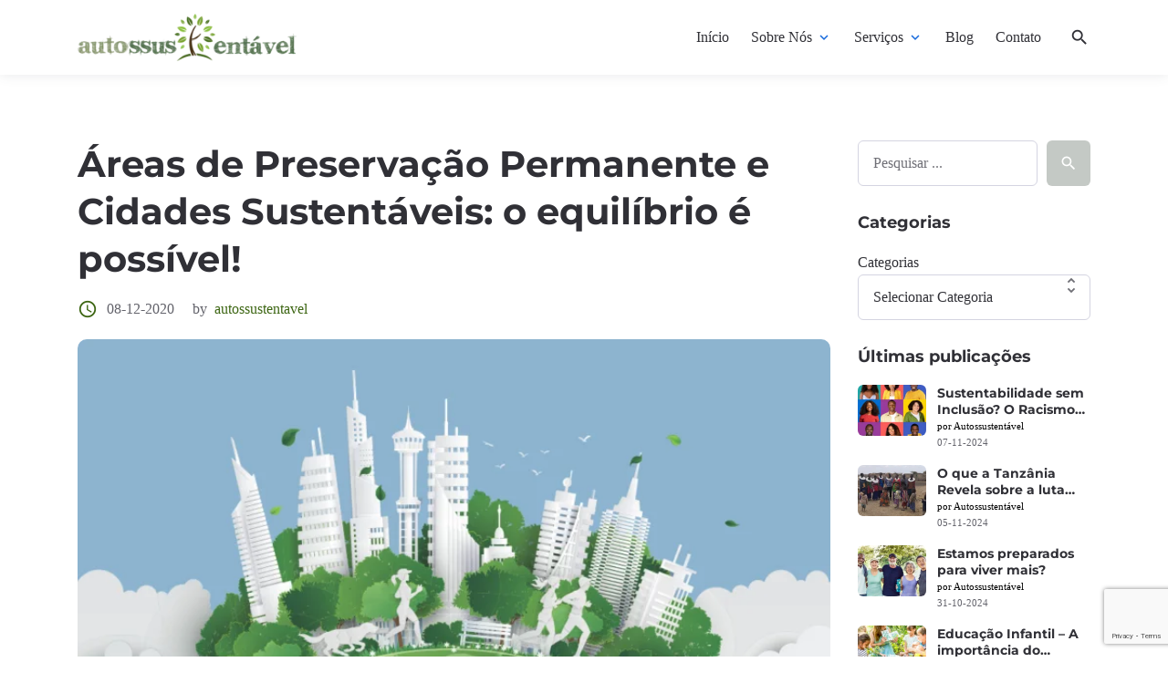

--- FILE ---
content_type: text/html; charset=UTF-8
request_url: https://autossustentavel.com/2020/12/areas-de-preservacao-permanente-e-cidades-sustentaveis-o-equilibrio-e-possivel.html
body_size: 29784
content:

<!DOCTYPE html>
<html lang="pt-BR">
<head>
	
	<!-- Google Tag Manager -->
<script>(function(w,d,s,l,i){w[l]=w[l]||[];w[l].push({'gtm.start':
new Date().getTime(),event:'gtm.js'});var f=d.getElementsByTagName(s)[0],
j=d.createElement(s),dl=l!='dataLayer'?'&l='+l:'';j.async=true;j.src=
'https://www.googletagmanager.com/gtm.js?id='+i+dl;f.parentNode.insertBefore(j,f);
})(window,document,'script','dataLayer','GTM-N3PCG2S');</script>
<!-- End Google Tag Manager -->

	
	<meta charset="UTF-8">
	<meta http-equiv="X-UA-Compatible" content="IE=edge">
	<meta name="viewport" content="width=device-width, initial-scale=1, maximum-scale=2">
	<link rel="profile" href="http://gmpg.org/xfn/11">
	<meta name='robots' content='index, follow, max-image-preview:large, max-snippet:-1, max-video-preview:-1' />
<script id="cookie-law-info-gcm-var-js">
var _ckyGcm = {"status":true,"default_settings":[{"analytics":"granted","advertisement":"granted","functional":"granted","necessary":"granted","ad_user_data":"granted","ad_personalization":"granted","regions":"All"}],"wait_for_update":2000,"url_passthrough":false,"ads_data_redaction":false}</script>
<script id="cookie-law-info-gcm-js" type="text/javascript" src="https://autossustentavel.com/wp-content/plugins/cookie-law-info/lite/frontend/js/gcm.min.js"></script> <script id="cookieyes" type="text/javascript" src="https://cdn-cookieyes.com/client_data/6dbfeaee7b67ece9117212f9/script.js"></script>
	<!-- This site is optimized with the Yoast SEO plugin v26.7 - https://yoast.com/wordpress/plugins/seo/ -->
	<title>Áreas de Preservação Permanente e Cidades Sustentáveis: o equilíbrio é possível! - Autossustentável</title>
	<link rel="canonical" href="https://autossustentavel.com/2020/12/areas-de-preservacao-permanente-e-cidades-sustentaveis-o-equilibrio-e-possivel.html" />
	<meta property="og:locale" content="pt_BR" />
	<meta property="og:type" content="article" />
	<meta property="og:title" content="Áreas de Preservação Permanente e Cidades Sustentáveis: o equilíbrio é possível! - Autossustentável" />
	<meta property="og:description" content="Qual o tipo de cidade nós queremos? Aquela que supre nossas necessidades de maneira equitativa, envolvendo todos os meios e atendendo nossos direitos? Ou aquela que almeja o crescimento desorientado através da exploração desenfreada dos recursos naturais tão necessários à nossa sobrevivência? Seguindo as premissas estabelecidas pelo Programa Cidades Sustentáveis, o desenvolvimento urbano sustentável reúne" />
	<meta property="og:url" content="https://autossustentavel.com/2020/12/areas-de-preservacao-permanente-e-cidades-sustentaveis-o-equilibrio-e-possivel.html" />
	<meta property="og:site_name" content="Autossustentável" />
	<meta property="article:publisher" content="https://www.facebook.com/autossustentavel" />
	<meta property="article:published_time" content="2020-12-08T23:43:02+00:00" />
	<meta property="article:modified_time" content="2023-04-30T20:37:17+00:00" />
	<meta property="og:image" content="https://autossustentavel.com/wp-content/uploads/2020/12/Destaque-4-1.png" />
	<meta property="og:image:width" content="1000" />
	<meta property="og:image:height" content="628" />
	<meta property="og:image:type" content="image/png" />
	<meta name="author" content="Autossustentável" />
	<meta name="twitter:card" content="summary_large_image" />
	<meta name="twitter:creator" content="@biosustentavel" />
	<meta name="twitter:site" content="@biosustentavel" />
	<meta name="twitter:label1" content="Escrito por" />
	<meta name="twitter:data1" content="Autossustentável" />
	<meta name="twitter:label2" content="Est. tempo de leitura" />
	<meta name="twitter:data2" content="6 minutos" />
	<script type="application/ld+json" class="yoast-schema-graph">{"@context":"https://schema.org","@graph":[{"@type":"Article","@id":"https://autossustentavel.com/2020/12/areas-de-preservacao-permanente-e-cidades-sustentaveis-o-equilibrio-e-possivel.html#article","isPartOf":{"@id":"https://autossustentavel.com/2020/12/areas-de-preservacao-permanente-e-cidades-sustentaveis-o-equilibrio-e-possivel.html"},"author":{"name":"Autossustentável","@id":"https://autossustentavel.com/#/schema/person/dc8645af2093c8f6e5972d882f0920d5"},"headline":"Áreas de Preservação Permanente e Cidades Sustentáveis: o equilíbrio é possível!","datePublished":"2020-12-08T23:43:02+00:00","dateModified":"2023-04-30T20:37:17+00:00","mainEntityOfPage":{"@id":"https://autossustentavel.com/2020/12/areas-de-preservacao-permanente-e-cidades-sustentaveis-o-equilibrio-e-possivel.html"},"wordCount":1303,"commentCount":0,"publisher":{"@id":"https://autossustentavel.com/#organization"},"image":{"@id":"https://autossustentavel.com/2020/12/areas-de-preservacao-permanente-e-cidades-sustentaveis-o-equilibrio-e-possivel.html#primaryimage"},"thumbnailUrl":"https://autossustentavel.com/wp-content/uploads/2020/12/Destaque-4-1.png","keywords":["APPs","Áreas de Preservação Permanentes","Cidades e Comunidades Sustentáveis","Maria Vitória Artija","ODS 11","ODS 15","Vida Terrestre"],"articleSection":["Cidades Sustentáveis","Meio Ambiente"],"inLanguage":"pt-BR","potentialAction":[{"@type":"CommentAction","name":"Comment","target":["https://autossustentavel.com/2020/12/areas-de-preservacao-permanente-e-cidades-sustentaveis-o-equilibrio-e-possivel.html#respond"]}]},{"@type":"WebPage","@id":"https://autossustentavel.com/2020/12/areas-de-preservacao-permanente-e-cidades-sustentaveis-o-equilibrio-e-possivel.html","url":"https://autossustentavel.com/2020/12/areas-de-preservacao-permanente-e-cidades-sustentaveis-o-equilibrio-e-possivel.html","name":"Áreas de Preservação Permanente e Cidades Sustentáveis: o equilíbrio é possível! - Autossustentável","isPartOf":{"@id":"https://autossustentavel.com/#website"},"primaryImageOfPage":{"@id":"https://autossustentavel.com/2020/12/areas-de-preservacao-permanente-e-cidades-sustentaveis-o-equilibrio-e-possivel.html#primaryimage"},"image":{"@id":"https://autossustentavel.com/2020/12/areas-de-preservacao-permanente-e-cidades-sustentaveis-o-equilibrio-e-possivel.html#primaryimage"},"thumbnailUrl":"https://autossustentavel.com/wp-content/uploads/2020/12/Destaque-4-1.png","datePublished":"2020-12-08T23:43:02+00:00","dateModified":"2023-04-30T20:37:17+00:00","breadcrumb":{"@id":"https://autossustentavel.com/2020/12/areas-de-preservacao-permanente-e-cidades-sustentaveis-o-equilibrio-e-possivel.html#breadcrumb"},"inLanguage":"pt-BR","potentialAction":[{"@type":"ReadAction","target":["https://autossustentavel.com/2020/12/areas-de-preservacao-permanente-e-cidades-sustentaveis-o-equilibrio-e-possivel.html"]}]},{"@type":"ImageObject","inLanguage":"pt-BR","@id":"https://autossustentavel.com/2020/12/areas-de-preservacao-permanente-e-cidades-sustentaveis-o-equilibrio-e-possivel.html#primaryimage","url":"https://autossustentavel.com/wp-content/uploads/2020/12/Destaque-4-1.png","contentUrl":"https://autossustentavel.com/wp-content/uploads/2020/12/Destaque-4-1.png","width":1000,"height":628},{"@type":"BreadcrumbList","@id":"https://autossustentavel.com/2020/12/areas-de-preservacao-permanente-e-cidades-sustentaveis-o-equilibrio-e-possivel.html#breadcrumb","itemListElement":[{"@type":"ListItem","position":1,"name":"Início","item":"https://autossustentavel.com/"},{"@type":"ListItem","position":2,"name":"Áreas de Preservação Permanente e Cidades Sustentáveis: o equilíbrio é possível!"}]},{"@type":"WebSite","@id":"https://autossustentavel.com/#website","url":"https://autossustentavel.com/","name":"Autossustentável","description":"Produtora de Conteúdo em Sustentabilidade","publisher":{"@id":"https://autossustentavel.com/#organization"},"potentialAction":[{"@type":"SearchAction","target":{"@type":"EntryPoint","urlTemplate":"https://autossustentavel.com/?s={search_term_string}"},"query-input":{"@type":"PropertyValueSpecification","valueRequired":true,"valueName":"search_term_string"}}],"inLanguage":"pt-BR"},{"@type":"Organization","@id":"https://autossustentavel.com/#organization","name":"Autossustentável","url":"https://autossustentavel.com/","logo":{"@type":"ImageObject","inLanguage":"pt-BR","@id":"https://autossustentavel.com/#/schema/logo/image/","url":"https://autossustentavel.com/wp-content/uploads/2021/06/cropped-autossustentavel_novo.png","contentUrl":"https://autossustentavel.com/wp-content/uploads/2021/06/cropped-autossustentavel_novo.png","width":2900,"height":620,"caption":"Autossustentável"},"image":{"@id":"https://autossustentavel.com/#/schema/logo/image/"},"sameAs":["https://www.facebook.com/autossustentavel","https://x.com/biosustentavel","https://www.instagram.com/autossustentavel/","https://www.linkedin.com/company/autossustentavel"]},{"@type":"Person","@id":"https://autossustentavel.com/#/schema/person/dc8645af2093c8f6e5972d882f0920d5","name":"Autossustentável","image":{"@type":"ImageObject","inLanguage":"pt-BR","@id":"https://autossustentavel.com/#/schema/person/image/","url":"https://secure.gravatar.com/avatar/f14ecd01a79b5a45f985a86694603dbd10e7d83c359bbe3b47e1f6621bb46c83?s=96&d=mm&r=g","contentUrl":"https://secure.gravatar.com/avatar/f14ecd01a79b5a45f985a86694603dbd10e7d83c359bbe3b47e1f6621bb46c83?s=96&d=mm&r=g","caption":"Autossustentável"},"sameAs":["https://autossustentavel.com/"],"url":"https://autossustentavel.com/author/autossustentavel"}]}</script>
	<!-- / Yoast SEO plugin. -->


<link rel="alternate" type="application/rss+xml" title="Feed para Autossustentável &raquo;" href="https://autossustentavel.com/feed" />
<link rel="alternate" type="application/rss+xml" title="Feed de comentários para Autossustentável &raquo;" href="https://autossustentavel.com/comments/feed" />
<link rel="alternate" type="application/rss+xml" title="Feed de comentários para Autossustentável &raquo; Áreas de Preservação Permanente e Cidades Sustentáveis: o equilíbrio é possível!" href="https://autossustentavel.com/2020/12/areas-de-preservacao-permanente-e-cidades-sustentaveis-o-equilibrio-e-possivel.html/feed" />
<link rel="alternate" title="oEmbed (JSON)" type="application/json+oembed" href="https://autossustentavel.com/wp-json/oembed/1.0/embed?url=https%3A%2F%2Fautossustentavel.com%2F2020%2F12%2Fareas-de-preservacao-permanente-e-cidades-sustentaveis-o-equilibrio-e-possivel.html" />
<link rel="alternate" title="oEmbed (XML)" type="text/xml+oembed" href="https://autossustentavel.com/wp-json/oembed/1.0/embed?url=https%3A%2F%2Fautossustentavel.com%2F2020%2F12%2Fareas-de-preservacao-permanente-e-cidades-sustentaveis-o-equilibrio-e-possivel.html&#038;format=xml" />
		<!-- This site uses the Google Analytics by MonsterInsights plugin v9.11.1 - Using Analytics tracking - https://www.monsterinsights.com/ -->
							<script src="//www.googletagmanager.com/gtag/js?id=G-SCDY6B1SZ3"  data-cfasync="false" data-wpfc-render="false" type="text/javascript" async></script>
			<script data-cfasync="false" data-wpfc-render="false" type="text/javascript">
				var mi_version = '9.11.1';
				var mi_track_user = true;
				var mi_no_track_reason = '';
								var MonsterInsightsDefaultLocations = {"page_location":"https:\/\/autossustentavel.com\/2020\/12\/areas-de-preservacao-permanente-e-cidades-sustentaveis-o-equilibrio-e-possivel.html\/"};
								if ( typeof MonsterInsightsPrivacyGuardFilter === 'function' ) {
					var MonsterInsightsLocations = (typeof MonsterInsightsExcludeQuery === 'object') ? MonsterInsightsPrivacyGuardFilter( MonsterInsightsExcludeQuery ) : MonsterInsightsPrivacyGuardFilter( MonsterInsightsDefaultLocations );
				} else {
					var MonsterInsightsLocations = (typeof MonsterInsightsExcludeQuery === 'object') ? MonsterInsightsExcludeQuery : MonsterInsightsDefaultLocations;
				}

								var disableStrs = [
										'ga-disable-G-SCDY6B1SZ3',
									];

				/* Function to detect opted out users */
				function __gtagTrackerIsOptedOut() {
					for (var index = 0; index < disableStrs.length; index++) {
						if (document.cookie.indexOf(disableStrs[index] + '=true') > -1) {
							return true;
						}
					}

					return false;
				}

				/* Disable tracking if the opt-out cookie exists. */
				if (__gtagTrackerIsOptedOut()) {
					for (var index = 0; index < disableStrs.length; index++) {
						window[disableStrs[index]] = true;
					}
				}

				/* Opt-out function */
				function __gtagTrackerOptout() {
					for (var index = 0; index < disableStrs.length; index++) {
						document.cookie = disableStrs[index] + '=true; expires=Thu, 31 Dec 2099 23:59:59 UTC; path=/';
						window[disableStrs[index]] = true;
					}
				}

				if ('undefined' === typeof gaOptout) {
					function gaOptout() {
						__gtagTrackerOptout();
					}
				}
								window.dataLayer = window.dataLayer || [];

				window.MonsterInsightsDualTracker = {
					helpers: {},
					trackers: {},
				};
				if (mi_track_user) {
					function __gtagDataLayer() {
						dataLayer.push(arguments);
					}

					function __gtagTracker(type, name, parameters) {
						if (!parameters) {
							parameters = {};
						}

						if (parameters.send_to) {
							__gtagDataLayer.apply(null, arguments);
							return;
						}

						if (type === 'event') {
														parameters.send_to = monsterinsights_frontend.v4_id;
							var hookName = name;
							if (typeof parameters['event_category'] !== 'undefined') {
								hookName = parameters['event_category'] + ':' + name;
							}

							if (typeof MonsterInsightsDualTracker.trackers[hookName] !== 'undefined') {
								MonsterInsightsDualTracker.trackers[hookName](parameters);
							} else {
								__gtagDataLayer('event', name, parameters);
							}
							
						} else {
							__gtagDataLayer.apply(null, arguments);
						}
					}

					__gtagTracker('js', new Date());
					__gtagTracker('set', {
						'developer_id.dZGIzZG': true,
											});
					if ( MonsterInsightsLocations.page_location ) {
						__gtagTracker('set', MonsterInsightsLocations);
					}
										__gtagTracker('config', 'G-SCDY6B1SZ3', {"forceSSL":"true","link_attribution":"true"} );
										window.gtag = __gtagTracker;										(function () {
						/* https://developers.google.com/analytics/devguides/collection/analyticsjs/ */
						/* ga and __gaTracker compatibility shim. */
						var noopfn = function () {
							return null;
						};
						var newtracker = function () {
							return new Tracker();
						};
						var Tracker = function () {
							return null;
						};
						var p = Tracker.prototype;
						p.get = noopfn;
						p.set = noopfn;
						p.send = function () {
							var args = Array.prototype.slice.call(arguments);
							args.unshift('send');
							__gaTracker.apply(null, args);
						};
						var __gaTracker = function () {
							var len = arguments.length;
							if (len === 0) {
								return;
							}
							var f = arguments[len - 1];
							if (typeof f !== 'object' || f === null || typeof f.hitCallback !== 'function') {
								if ('send' === arguments[0]) {
									var hitConverted, hitObject = false, action;
									if ('event' === arguments[1]) {
										if ('undefined' !== typeof arguments[3]) {
											hitObject = {
												'eventAction': arguments[3],
												'eventCategory': arguments[2],
												'eventLabel': arguments[4],
												'value': arguments[5] ? arguments[5] : 1,
											}
										}
									}
									if ('pageview' === arguments[1]) {
										if ('undefined' !== typeof arguments[2]) {
											hitObject = {
												'eventAction': 'page_view',
												'page_path': arguments[2],
											}
										}
									}
									if (typeof arguments[2] === 'object') {
										hitObject = arguments[2];
									}
									if (typeof arguments[5] === 'object') {
										Object.assign(hitObject, arguments[5]);
									}
									if ('undefined' !== typeof arguments[1].hitType) {
										hitObject = arguments[1];
										if ('pageview' === hitObject.hitType) {
											hitObject.eventAction = 'page_view';
										}
									}
									if (hitObject) {
										action = 'timing' === arguments[1].hitType ? 'timing_complete' : hitObject.eventAction;
										hitConverted = mapArgs(hitObject);
										__gtagTracker('event', action, hitConverted);
									}
								}
								return;
							}

							function mapArgs(args) {
								var arg, hit = {};
								var gaMap = {
									'eventCategory': 'event_category',
									'eventAction': 'event_action',
									'eventLabel': 'event_label',
									'eventValue': 'event_value',
									'nonInteraction': 'non_interaction',
									'timingCategory': 'event_category',
									'timingVar': 'name',
									'timingValue': 'value',
									'timingLabel': 'event_label',
									'page': 'page_path',
									'location': 'page_location',
									'title': 'page_title',
									'referrer' : 'page_referrer',
								};
								for (arg in args) {
																		if (!(!args.hasOwnProperty(arg) || !gaMap.hasOwnProperty(arg))) {
										hit[gaMap[arg]] = args[arg];
									} else {
										hit[arg] = args[arg];
									}
								}
								return hit;
							}

							try {
								f.hitCallback();
							} catch (ex) {
							}
						};
						__gaTracker.create = newtracker;
						__gaTracker.getByName = newtracker;
						__gaTracker.getAll = function () {
							return [];
						};
						__gaTracker.remove = noopfn;
						__gaTracker.loaded = true;
						window['__gaTracker'] = __gaTracker;
					})();
									} else {
										console.log("");
					(function () {
						function __gtagTracker() {
							return null;
						}

						window['__gtagTracker'] = __gtagTracker;
						window['gtag'] = __gtagTracker;
					})();
									}
			</script>
							<!-- / Google Analytics by MonsterInsights -->
		<style id='wp-img-auto-sizes-contain-inline-css' type='text/css'>
img:is([sizes=auto i],[sizes^="auto," i]){contain-intrinsic-size:3000px 1500px}
/*# sourceURL=wp-img-auto-sizes-contain-inline-css */
</style>

<style id='wp-emoji-styles-inline-css' type='text/css'>

	img.wp-smiley, img.emoji {
		display: inline !important;
		border: none !important;
		box-shadow: none !important;
		height: 1em !important;
		width: 1em !important;
		margin: 0 0.07em !important;
		vertical-align: -0.1em !important;
		background: none !important;
		padding: 0 !important;
	}
/*# sourceURL=wp-emoji-styles-inline-css */
</style>
<link rel='stylesheet' id='wp-block-library-css' href='https://autossustentavel.com/wp-includes/css/dist/block-library/style.min.css?ver=6.9' type='text/css' media='all' />
<style id='wp-block-categories-inline-css' type='text/css'>
.wp-block-categories{box-sizing:border-box}.wp-block-categories.alignleft{margin-right:2em}.wp-block-categories.alignright{margin-left:2em}.wp-block-categories.wp-block-categories-dropdown.aligncenter{text-align:center}.wp-block-categories .wp-block-categories__label{display:block;width:100%}
/*# sourceURL=https://autossustentavel.com/wp-includes/blocks/categories/style.min.css */
</style>
<style id='wp-block-latest-posts-inline-css' type='text/css'>
.wp-block-latest-posts{box-sizing:border-box}.wp-block-latest-posts.alignleft{margin-right:2em}.wp-block-latest-posts.alignright{margin-left:2em}.wp-block-latest-posts.wp-block-latest-posts__list{list-style:none}.wp-block-latest-posts.wp-block-latest-posts__list li{clear:both;overflow-wrap:break-word}.wp-block-latest-posts.is-grid{display:flex;flex-wrap:wrap}.wp-block-latest-posts.is-grid li{margin:0 1.25em 1.25em 0;width:100%}@media (min-width:600px){.wp-block-latest-posts.columns-2 li{width:calc(50% - .625em)}.wp-block-latest-posts.columns-2 li:nth-child(2n){margin-right:0}.wp-block-latest-posts.columns-3 li{width:calc(33.33333% - .83333em)}.wp-block-latest-posts.columns-3 li:nth-child(3n){margin-right:0}.wp-block-latest-posts.columns-4 li{width:calc(25% - .9375em)}.wp-block-latest-posts.columns-4 li:nth-child(4n){margin-right:0}.wp-block-latest-posts.columns-5 li{width:calc(20% - 1em)}.wp-block-latest-posts.columns-5 li:nth-child(5n){margin-right:0}.wp-block-latest-posts.columns-6 li{width:calc(16.66667% - 1.04167em)}.wp-block-latest-posts.columns-6 li:nth-child(6n){margin-right:0}}:root :where(.wp-block-latest-posts.is-grid){padding:0}:root :where(.wp-block-latest-posts.wp-block-latest-posts__list){padding-left:0}.wp-block-latest-posts__post-author,.wp-block-latest-posts__post-date{display:block;font-size:.8125em}.wp-block-latest-posts__post-excerpt,.wp-block-latest-posts__post-full-content{margin-bottom:1em;margin-top:.5em}.wp-block-latest-posts__featured-image a{display:inline-block}.wp-block-latest-posts__featured-image img{height:auto;max-width:100%;width:auto}.wp-block-latest-posts__featured-image.alignleft{float:left;margin-right:1em}.wp-block-latest-posts__featured-image.alignright{float:right;margin-left:1em}.wp-block-latest-posts__featured-image.aligncenter{margin-bottom:1em;text-align:center}
/*# sourceURL=https://autossustentavel.com/wp-includes/blocks/latest-posts/style.min.css */
</style>
<style id='wp-block-search-inline-css' type='text/css'>
.wp-block-search__button{margin-left:10px;word-break:normal}.wp-block-search__button.has-icon{line-height:0}.wp-block-search__button svg{height:1.25em;min-height:24px;min-width:24px;width:1.25em;fill:currentColor;vertical-align:text-bottom}:where(.wp-block-search__button){border:1px solid #ccc;padding:6px 10px}.wp-block-search__inside-wrapper{display:flex;flex:auto;flex-wrap:nowrap;max-width:100%}.wp-block-search__label{width:100%}.wp-block-search.wp-block-search__button-only .wp-block-search__button{box-sizing:border-box;display:flex;flex-shrink:0;justify-content:center;margin-left:0;max-width:100%}.wp-block-search.wp-block-search__button-only .wp-block-search__inside-wrapper{min-width:0!important;transition-property:width}.wp-block-search.wp-block-search__button-only .wp-block-search__input{flex-basis:100%;transition-duration:.3s}.wp-block-search.wp-block-search__button-only.wp-block-search__searchfield-hidden,.wp-block-search.wp-block-search__button-only.wp-block-search__searchfield-hidden .wp-block-search__inside-wrapper{overflow:hidden}.wp-block-search.wp-block-search__button-only.wp-block-search__searchfield-hidden .wp-block-search__input{border-left-width:0!important;border-right-width:0!important;flex-basis:0;flex-grow:0;margin:0;min-width:0!important;padding-left:0!important;padding-right:0!important;width:0!important}:where(.wp-block-search__input){appearance:none;border:1px solid #949494;flex-grow:1;font-family:inherit;font-size:inherit;font-style:inherit;font-weight:inherit;letter-spacing:inherit;line-height:inherit;margin-left:0;margin-right:0;min-width:3rem;padding:8px;text-decoration:unset!important;text-transform:inherit}:where(.wp-block-search__button-inside .wp-block-search__inside-wrapper){background-color:#fff;border:1px solid #949494;box-sizing:border-box;padding:4px}:where(.wp-block-search__button-inside .wp-block-search__inside-wrapper) .wp-block-search__input{border:none;border-radius:0;padding:0 4px}:where(.wp-block-search__button-inside .wp-block-search__inside-wrapper) .wp-block-search__input:focus{outline:none}:where(.wp-block-search__button-inside .wp-block-search__inside-wrapper) :where(.wp-block-search__button){padding:4px 8px}.wp-block-search.aligncenter .wp-block-search__inside-wrapper{margin:auto}.wp-block[data-align=right] .wp-block-search.wp-block-search__button-only .wp-block-search__inside-wrapper{float:right}
/*# sourceURL=https://autossustentavel.com/wp-includes/blocks/search/style.min.css */
</style>
<style id='global-styles-inline-css' type='text/css'>
:root{--wp--preset--aspect-ratio--square: 1;--wp--preset--aspect-ratio--4-3: 4/3;--wp--preset--aspect-ratio--3-4: 3/4;--wp--preset--aspect-ratio--3-2: 3/2;--wp--preset--aspect-ratio--2-3: 2/3;--wp--preset--aspect-ratio--16-9: 16/9;--wp--preset--aspect-ratio--9-16: 9/16;--wp--preset--color--black: #000000;--wp--preset--color--cyan-bluish-gray: #abb8c3;--wp--preset--color--white: #ffffff;--wp--preset--color--pale-pink: #f78da7;--wp--preset--color--vivid-red: #cf2e2e;--wp--preset--color--luminous-vivid-orange: #ff6900;--wp--preset--color--luminous-vivid-amber: #fcb900;--wp--preset--color--light-green-cyan: #7bdcb5;--wp--preset--color--vivid-green-cyan: #00d084;--wp--preset--color--pale-cyan-blue: #8ed1fc;--wp--preset--color--vivid-cyan-blue: #0693e3;--wp--preset--color--vivid-purple: #9b51e0;--wp--preset--gradient--vivid-cyan-blue-to-vivid-purple: linear-gradient(135deg,rgb(6,147,227) 0%,rgb(155,81,224) 100%);--wp--preset--gradient--light-green-cyan-to-vivid-green-cyan: linear-gradient(135deg,rgb(122,220,180) 0%,rgb(0,208,130) 100%);--wp--preset--gradient--luminous-vivid-amber-to-luminous-vivid-orange: linear-gradient(135deg,rgb(252,185,0) 0%,rgb(255,105,0) 100%);--wp--preset--gradient--luminous-vivid-orange-to-vivid-red: linear-gradient(135deg,rgb(255,105,0) 0%,rgb(207,46,46) 100%);--wp--preset--gradient--very-light-gray-to-cyan-bluish-gray: linear-gradient(135deg,rgb(238,238,238) 0%,rgb(169,184,195) 100%);--wp--preset--gradient--cool-to-warm-spectrum: linear-gradient(135deg,rgb(74,234,220) 0%,rgb(151,120,209) 20%,rgb(207,42,186) 40%,rgb(238,44,130) 60%,rgb(251,105,98) 80%,rgb(254,248,76) 100%);--wp--preset--gradient--blush-light-purple: linear-gradient(135deg,rgb(255,206,236) 0%,rgb(152,150,240) 100%);--wp--preset--gradient--blush-bordeaux: linear-gradient(135deg,rgb(254,205,165) 0%,rgb(254,45,45) 50%,rgb(107,0,62) 100%);--wp--preset--gradient--luminous-dusk: linear-gradient(135deg,rgb(255,203,112) 0%,rgb(199,81,192) 50%,rgb(65,88,208) 100%);--wp--preset--gradient--pale-ocean: linear-gradient(135deg,rgb(255,245,203) 0%,rgb(182,227,212) 50%,rgb(51,167,181) 100%);--wp--preset--gradient--electric-grass: linear-gradient(135deg,rgb(202,248,128) 0%,rgb(113,206,126) 100%);--wp--preset--gradient--midnight: linear-gradient(135deg,rgb(2,3,129) 0%,rgb(40,116,252) 100%);--wp--preset--font-size--small: 13px;--wp--preset--font-size--medium: 20px;--wp--preset--font-size--large: 36px;--wp--preset--font-size--x-large: 42px;--wp--preset--spacing--20: 0.44rem;--wp--preset--spacing--30: 0.67rem;--wp--preset--spacing--40: 1rem;--wp--preset--spacing--50: 1.5rem;--wp--preset--spacing--60: 2.25rem;--wp--preset--spacing--70: 3.38rem;--wp--preset--spacing--80: 5.06rem;--wp--preset--shadow--natural: 6px 6px 9px rgba(0, 0, 0, 0.2);--wp--preset--shadow--deep: 12px 12px 50px rgba(0, 0, 0, 0.4);--wp--preset--shadow--sharp: 6px 6px 0px rgba(0, 0, 0, 0.2);--wp--preset--shadow--outlined: 6px 6px 0px -3px rgb(255, 255, 255), 6px 6px rgb(0, 0, 0);--wp--preset--shadow--crisp: 6px 6px 0px rgb(0, 0, 0);}:where(.is-layout-flex){gap: 0.5em;}:where(.is-layout-grid){gap: 0.5em;}body .is-layout-flex{display: flex;}.is-layout-flex{flex-wrap: wrap;align-items: center;}.is-layout-flex > :is(*, div){margin: 0;}body .is-layout-grid{display: grid;}.is-layout-grid > :is(*, div){margin: 0;}:where(.wp-block-columns.is-layout-flex){gap: 2em;}:where(.wp-block-columns.is-layout-grid){gap: 2em;}:where(.wp-block-post-template.is-layout-flex){gap: 1.25em;}:where(.wp-block-post-template.is-layout-grid){gap: 1.25em;}.has-black-color{color: var(--wp--preset--color--black) !important;}.has-cyan-bluish-gray-color{color: var(--wp--preset--color--cyan-bluish-gray) !important;}.has-white-color{color: var(--wp--preset--color--white) !important;}.has-pale-pink-color{color: var(--wp--preset--color--pale-pink) !important;}.has-vivid-red-color{color: var(--wp--preset--color--vivid-red) !important;}.has-luminous-vivid-orange-color{color: var(--wp--preset--color--luminous-vivid-orange) !important;}.has-luminous-vivid-amber-color{color: var(--wp--preset--color--luminous-vivid-amber) !important;}.has-light-green-cyan-color{color: var(--wp--preset--color--light-green-cyan) !important;}.has-vivid-green-cyan-color{color: var(--wp--preset--color--vivid-green-cyan) !important;}.has-pale-cyan-blue-color{color: var(--wp--preset--color--pale-cyan-blue) !important;}.has-vivid-cyan-blue-color{color: var(--wp--preset--color--vivid-cyan-blue) !important;}.has-vivid-purple-color{color: var(--wp--preset--color--vivid-purple) !important;}.has-black-background-color{background-color: var(--wp--preset--color--black) !important;}.has-cyan-bluish-gray-background-color{background-color: var(--wp--preset--color--cyan-bluish-gray) !important;}.has-white-background-color{background-color: var(--wp--preset--color--white) !important;}.has-pale-pink-background-color{background-color: var(--wp--preset--color--pale-pink) !important;}.has-vivid-red-background-color{background-color: var(--wp--preset--color--vivid-red) !important;}.has-luminous-vivid-orange-background-color{background-color: var(--wp--preset--color--luminous-vivid-orange) !important;}.has-luminous-vivid-amber-background-color{background-color: var(--wp--preset--color--luminous-vivid-amber) !important;}.has-light-green-cyan-background-color{background-color: var(--wp--preset--color--light-green-cyan) !important;}.has-vivid-green-cyan-background-color{background-color: var(--wp--preset--color--vivid-green-cyan) !important;}.has-pale-cyan-blue-background-color{background-color: var(--wp--preset--color--pale-cyan-blue) !important;}.has-vivid-cyan-blue-background-color{background-color: var(--wp--preset--color--vivid-cyan-blue) !important;}.has-vivid-purple-background-color{background-color: var(--wp--preset--color--vivid-purple) !important;}.has-black-border-color{border-color: var(--wp--preset--color--black) !important;}.has-cyan-bluish-gray-border-color{border-color: var(--wp--preset--color--cyan-bluish-gray) !important;}.has-white-border-color{border-color: var(--wp--preset--color--white) !important;}.has-pale-pink-border-color{border-color: var(--wp--preset--color--pale-pink) !important;}.has-vivid-red-border-color{border-color: var(--wp--preset--color--vivid-red) !important;}.has-luminous-vivid-orange-border-color{border-color: var(--wp--preset--color--luminous-vivid-orange) !important;}.has-luminous-vivid-amber-border-color{border-color: var(--wp--preset--color--luminous-vivid-amber) !important;}.has-light-green-cyan-border-color{border-color: var(--wp--preset--color--light-green-cyan) !important;}.has-vivid-green-cyan-border-color{border-color: var(--wp--preset--color--vivid-green-cyan) !important;}.has-pale-cyan-blue-border-color{border-color: var(--wp--preset--color--pale-cyan-blue) !important;}.has-vivid-cyan-blue-border-color{border-color: var(--wp--preset--color--vivid-cyan-blue) !important;}.has-vivid-purple-border-color{border-color: var(--wp--preset--color--vivid-purple) !important;}.has-vivid-cyan-blue-to-vivid-purple-gradient-background{background: var(--wp--preset--gradient--vivid-cyan-blue-to-vivid-purple) !important;}.has-light-green-cyan-to-vivid-green-cyan-gradient-background{background: var(--wp--preset--gradient--light-green-cyan-to-vivid-green-cyan) !important;}.has-luminous-vivid-amber-to-luminous-vivid-orange-gradient-background{background: var(--wp--preset--gradient--luminous-vivid-amber-to-luminous-vivid-orange) !important;}.has-luminous-vivid-orange-to-vivid-red-gradient-background{background: var(--wp--preset--gradient--luminous-vivid-orange-to-vivid-red) !important;}.has-very-light-gray-to-cyan-bluish-gray-gradient-background{background: var(--wp--preset--gradient--very-light-gray-to-cyan-bluish-gray) !important;}.has-cool-to-warm-spectrum-gradient-background{background: var(--wp--preset--gradient--cool-to-warm-spectrum) !important;}.has-blush-light-purple-gradient-background{background: var(--wp--preset--gradient--blush-light-purple) !important;}.has-blush-bordeaux-gradient-background{background: var(--wp--preset--gradient--blush-bordeaux) !important;}.has-luminous-dusk-gradient-background{background: var(--wp--preset--gradient--luminous-dusk) !important;}.has-pale-ocean-gradient-background{background: var(--wp--preset--gradient--pale-ocean) !important;}.has-electric-grass-gradient-background{background: var(--wp--preset--gradient--electric-grass) !important;}.has-midnight-gradient-background{background: var(--wp--preset--gradient--midnight) !important;}.has-small-font-size{font-size: var(--wp--preset--font-size--small) !important;}.has-medium-font-size{font-size: var(--wp--preset--font-size--medium) !important;}.has-large-font-size{font-size: var(--wp--preset--font-size--large) !important;}.has-x-large-font-size{font-size: var(--wp--preset--font-size--x-large) !important;}
/*# sourceURL=global-styles-inline-css */
</style>

<style id='classic-theme-styles-inline-css' type='text/css'>
/*! This file is auto-generated */
.wp-block-button__link{color:#fff;background-color:#32373c;border-radius:9999px;box-shadow:none;text-decoration:none;padding:calc(.667em + 2px) calc(1.333em + 2px);font-size:1.125em}.wp-block-file__button{background:#32373c;color:#fff;text-decoration:none}
/*# sourceURL=/wp-includes/css/classic-themes.min.css */
</style>
<link rel='stylesheet' id='contact-form-7-css' href='https://autossustentavel.com/wp-content/plugins/contact-form-7/includes/css/styles.css?ver=6.1.4' type='text/css' media='all' />
<link rel='stylesheet' id='pathsoft-style-css' href='https://autossustentavel.com/wp-content/themes/pathsoft-child/style.css?ver=2.2.2' type='text/css' media='all' />
<link rel='stylesheet' id='pathsoft-child-style-css' href='https://autossustentavel.com/wp-content/themes/pathsoft-child/style.css?ver=2.2.2' type='text/css' media='all' />
<link rel='stylesheet' id='bootstrap-grid-css' href='https://autossustentavel.com/wp-content/themes/pathsoft/assets/css/bootstrap-grid.css?ver=2.2.2' type='text/css' media='all' />
<link rel='stylesheet' id='pathsoft-main-css' href='https://autossustentavel.com/wp-content/themes/pathsoft/assets/css/style.css?ver=2.2.2' type='text/css' media='all' />
<link rel='stylesheet' id='pathsoft-wp-css' href='https://autossustentavel.com/wp-content/themes/pathsoft/assets/css/blocks/wp.css?ver=2.2.2' type='text/css' media='all' />
<link rel='stylesheet' id='pathsoft-modal-css' href='https://autossustentavel.com/wp-content/themes/pathsoft/assets/css/components/modal.css?ver=2.2.2' type='text/css' media='all' />
<link rel='stylesheet' id='pathsoft-news-css' href='https://autossustentavel.com/wp-content/themes/pathsoft/assets/css/blocks/news.css?ver=2.2.2' type='text/css' media='all' />
<link rel='stylesheet' id='pathsoft-global-css' href='https://autossustentavel.com/wp-content/themes/pathsoft/assets/css/pathsoft.css?ver=2.2.2' type='text/css' media='all' />
<style id='pathsoft-global-inline-css' type='text/css'>
@font-face {font-family:"montserrat";font-style:normal;font-weight:600;font-display: swap;src: url("https://autossustentavel.com/wp-content/uploads/2021/06/montserrat-v24-latin-600.woff2") format("woff2");}@font-face {font-family:"montserrat";font-style:normal;font-weight:700;font-display: swap;src: url("https://autossustentavel.com/wp-content/uploads/2021/06/montserrat-v24-latin-700.woff2") format("woff2");}:root {--font-family: Georgia,Times,"Times New Roman",serif;--font-weight: regular;--font-size: 16px;--heading-font-family: montserrat;}
/*# sourceURL=pathsoft-global-inline-css */
</style>
<link rel='stylesheet' id='wp-block-paragraph-css' href='https://autossustentavel.com/wp-includes/blocks/paragraph/style.min.css?ver=6.9' type='text/css' media='all' />
<script type="text/javascript" src="https://autossustentavel.com/wp-content/plugins/google-analytics-for-wordpress/assets/js/frontend-gtag.min.js?ver=9.11.1" id="monsterinsights-frontend-script-js" async="async" data-wp-strategy="async"></script>
<script data-cfasync="false" data-wpfc-render="false" type="text/javascript" id='monsterinsights-frontend-script-js-extra'>/* <![CDATA[ */
var monsterinsights_frontend = {"js_events_tracking":"true","download_extensions":"doc,pdf,ppt,zip,xls,docx,pptx,xlsx","inbound_paths":"[{\"path\":\"\\\/go\\\/\",\"label\":\"affiliate\"},{\"path\":\"\\\/recommend\\\/\",\"label\":\"affiliate\"}]","home_url":"https:\/\/autossustentavel.com","hash_tracking":"false","v4_id":"G-SCDY6B1SZ3"};/* ]]> */
</script>
<script type="text/javascript" src="https://autossustentavel.com/wp-content/themes/pathsoft/assets/libs/jquery/jquery.min.js?ver=3.6.0" id="jquery-js"></script>
<link rel="https://api.w.org/" href="https://autossustentavel.com/wp-json/" /><link rel="alternate" title="JSON" type="application/json" href="https://autossustentavel.com/wp-json/wp/v2/posts/6848" /><link rel="EditURI" type="application/rsd+xml" title="RSD" href="https://autossustentavel.com/xmlrpc.php?rsd" />
<meta name="generator" content="WordPress 6.9" />
<link rel='shortlink' href='https://autossustentavel.com/?p=6848' />
<link rel="preload" href="https://autossustentavel.com/wp-content/uploads/2021/06/montserrat-v24-latin-600.woff2" as="font" type="font/woff2" crossorigin><link rel="preload" href="https://autossustentavel.com/wp-content/uploads/2021/06/montserrat-v24-latin-700.woff2" as="font" type="font/woff2" crossorigin>		
		<link rel="preload" href="https://autossustentavel.com/wp-content/themes/pathsoft/assets/fonts/material-icons/material-icons.woff2" as="font" type="font/woff2" crossorigin>
		<link rel="preload" href="https://autossustentavel.com/wp-content/themes/pathsoft/assets/fonts/material-icons/material-icons-outlined.woff2" as="font" type="font/woff2" crossorigin>

	<link rel="pingback" href="https://autossustentavel.com/xmlrpc.php">
<meta name="mobile-web-app-capable" content="yes">
<meta name="apple-mobile-web-app-capable" content="yes">
<meta name="apple-mobile-web-app-title" content="Autossustentável - Produtora de Conteúdo em Sustentabilidade">
<link rel="icon" href="https://autossustentavel.com/wp-content/uploads/2021/06/cropped-autossustentavel_perfil-32x32.png" sizes="32x32" />
<link rel="icon" href="https://autossustentavel.com/wp-content/uploads/2021/06/cropped-autossustentavel_perfil-192x192.png" sizes="192x192" />
<link rel="apple-touch-icon" href="https://autossustentavel.com/wp-content/uploads/2021/06/cropped-autossustentavel_perfil-180x180.png" />
<meta name="msapplication-TileImage" content="https://autossustentavel.com/wp-content/uploads/2021/06/cropped-autossustentavel_perfil-270x270.png" />
<style id="kirki-inline-styles">.logo{--logo-max-width:240px;--logo-max-height:100px;}:root{--el-border-radius:10px;--el-border-radius-min:6px;--el-box-shadow:2px 4px 20px 1.4px rgba(45, 45, 45, 0.13);--accent-color:#3d6613;--el-gradient-start:#3d6613;--el-gradient-end:#bce098;--background-color:#ffffff;--background-secondary-color:#f0f4f8;--text-primary:#303036;--text-secondary:#63636b;--border-color:#D4D4E1;--placeholder-color:#6F6F76;--error-color:#ff3d0d;--alert-primary:#0065D1;--alert-success:#1CAB55;--alert-danger:#E91C1C;--alert-warning:#C79C00;}body{font-family:Georgia,Times,"Times New Roman",serif;font-size:16px;font-weight:400;}h1, h2, h3, h4, h5, h6{font-family:montserrat;}.header-fixed{--border-color:#D4D4E1;--placeholder-color:#6F6F76;background:#ffffff;background-color:#ffffff;--accent-color:#186ADC;--text-primary:#303036;--header-box-shadow:0px 0px 13px 0px rgba(77, 82, 94, 0.13);}.footer{background:#303036;background-color:#303036;--background-color:#ffffff;}</style></head>

<body class="wp-singular post-template-default single single-post postid-6848 single-format-standard wp-custom-logo wp-embed-responsive wp-theme-pathsoft wp-child-theme-pathsoft-child" itemscope itemtype="http://schema.org/WebSite">
	
	<!-- Google Tag Manager (noscript) -->
<noscript><iframe src="https://www.googletagmanager.com/ns.html?id=GTM-N3PCG2S"
height="0" width="0" style="display:none;visibility:hidden"></iframe></noscript>
<!-- End Google Tag Manager (noscript) -->
	
	

	
	<div class="preloader active"><div class="preloader-ellipsis"><div></div><div></div><div></div><div></div></div></div>
		
    
	<main class="main">
		
		<div class="main-inner">

			
		<nav class="mmm">
			<div class="mmm-content"><ul class="mmm-list"><li id="menu-item-5417" class="menu-item menu-item-type-post_type menu-item-object-page menu-item-home menu-item-5417"><a href="https://autossustentavel.com/">Início</a></li>
<li id="menu-item-8862" class="menu-item menu-item-type-custom menu-item-object-custom menu-item-has-children menu-item-8862"><a href="#!">Sobre Nós</a><div class="mmm-btn"><i class="material-icons md-24">expand_more</i></div>
<ul class="sub-menu mmsm">
	<li id="menu-item-8865" class="menu-item menu-item-type-post_type menu-item-object-page menu-item-8865"><a href="https://autossustentavel.com/quem-somos">Quem Somos</a></li>
	<li id="menu-item-8864" class="menu-item menu-item-type-post_type menu-item-object-page menu-item-8864"><a href="https://autossustentavel.com/colunistas">Nossos Colunistas</a></li>
	<li id="menu-item-10606" class="menu-item menu-item-type-post_type menu-item-object-page menu-item-10606"><a href="https://autossustentavel.com/antigos-colunistas">Quem já passou por aqui</a></li>
</ul>
</li>
<li id="menu-item-8314" class="menu-item menu-item-type-custom menu-item-object-custom menu-item-has-children menu-item-8314"><a href="#!">Serviços</a><div class="mmm-btn"><i class="material-icons md-24">expand_more</i></div>
<ul class="sub-menu mmsm">
	<li id="menu-item-8313" class="menu-item menu-item-type-post_type menu-item-object-page menu-item-8313"><a href="https://autossustentavel.com/consultoria-comunicacao-sustentabilidade">Consultoria de Comunicação</a></li>
	<li id="menu-item-8542" class="menu-item menu-item-type-post_type menu-item-object-page menu-item-8542"><a href="https://autossustentavel.com/criacao-conteudo">Criação de Conteúdo</a></li>
	<li id="menu-item-10223" class="menu-item menu-item-type-post_type menu-item-object-page menu-item-10223"><a href="https://autossustentavel.com/consultoria-gestao-residuos-solidos">Consultoria de Gestão de Resíduos</a></li>
	<li id="menu-item-10105" class="menu-item menu-item-type-post_type menu-item-object-page menu-item-10105"><a href="https://autossustentavel.com/curadoria-conteudo">Curadoria de Conteúdo</a></li>
	<li id="menu-item-8312" class="menu-item menu-item-type-post_type menu-item-object-page menu-item-8312"><a href="https://autossustentavel.com/palestras-treinamentos-workshops">Palestras, Treinamentos e Workshops</a></li>
	<li id="menu-item-10224" class="menu-item menu-item-type-post_type menu-item-object-page menu-item-10224"><a href="https://autossustentavel.com/cobertura-eventos">Cobertura de Eventos</a></li>
</ul>
</li>
<li id="menu-item-7843" class="menu-item menu-item-type-post_type menu-item-object-page menu-item-7843"><a href="https://autossustentavel.com/blog">Blog</a></li>
<li id="menu-item-7814" class="menu-item menu-item-type-post_type menu-item-object-page menu-item-7814"><a href="https://autossustentavel.com/contato">Contato</a></li>
</ul></div>		</nav>

		
<header class="header header-minimal">
<nav class="header-fixed">
    <div class="container">
                <div class="row flex-nowrap align-items-center justify-content-between">
            <div class="col-auto d-block d-xl-none header-fixed-col">
                <div class="main-mnu-btn">
                    <span class="bar bar-1"></span>
                    <span class="bar bar-2"></span>
                    <span class="bar bar-3"></span>
                    <span class="bar bar-4"></span>
                </div>
            </div>
                        <div class="col-auto header-fixed-col logo-wrapper">
                		<a href="https://autossustentavel.com/" class="logo" rel="home" aria-current="page">
			<img 
			data-src="https://autossustentavel.com/wp-content/uploads/2021/06/cropped-autossustentavel_novo-300x64.png" data-srcset="https://autossustentavel.com/wp-content/uploads/2021/06/cropped-autossustentavel_novo-300x64.png 300w, https://autossustentavel.com/wp-content/uploads/2021/06/cropped-autossustentavel_novo-600x128.png 600w, https://autossustentavel.com/wp-content/uploads/2021/06/cropped-autossustentavel_novo-1024x219.png 1024w, https://autossustentavel.com/wp-content/uploads/2021/06/cropped-autossustentavel_novo-768x164.png 768w, https://autossustentavel.com/wp-content/uploads/2021/06/cropped-autossustentavel_novo-1536x328.png 1536w, https://autossustentavel.com/wp-content/uploads/2021/06/cropped-autossustentavel_novo-2048x438.png 2048w, https://autossustentavel.com/wp-content/uploads/2021/06/cropped-autossustentavel_novo-400x86.png 400w" data-sizes="(max-width: 300px) 100vw, 300px"
			width="300" height="300" class="lazy"
			src="[data-uri]"
			alt="" />		</a>
		            </div>
                        <div class="col-auto col-xl col-static header-fixed-col">
                                <div class="row flex-nowrap align-items-center justify-content-end">
                                        <div class="col header-fixed-col d-none d-xl-block col-static">
                        <nav class="main-mnu"><ul class="main-mnu-list"><li class="menu-item menu-item-type-post_type menu-item-object-page menu-item-home menu-item-5417"><a href="https://autossustentavel.com/" data-title="Início"><span>Início</span><div></div></a></li>
<li class="menu-item menu-item-type-custom menu-item-object-custom menu-item-has-children menu-item-8862"><a href="#!" data-title="Sobre Nós"><span>Sobre Nós</span><div><i class="material-icons">expand_more</i></div></a>
<ul class="sub-menu">
	<li class="menu-item menu-item-type-post_type menu-item-object-page menu-item-8865"><a href="https://autossustentavel.com/quem-somos" data-title="Quem Somos"><span>Quem Somos</span><div></div></a></li>
	<li class="menu-item menu-item-type-post_type menu-item-object-page menu-item-8864"><a href="https://autossustentavel.com/colunistas" data-title="Nossos Colunistas"><span>Nossos Colunistas</span><div></div></a></li>
	<li class="menu-item menu-item-type-post_type menu-item-object-page menu-item-10606"><a href="https://autossustentavel.com/antigos-colunistas" data-title="Quem já passou por aqui"><span>Quem já passou por aqui</span><div></div></a></li>
</ul>
</li>
<li class="menu-item menu-item-type-custom menu-item-object-custom menu-item-has-children menu-item-8314"><a href="#!" data-title="Serviços"><span>Serviços</span><div><i class="material-icons">expand_more</i></div></a>
<ul class="sub-menu">
	<li class="menu-item menu-item-type-post_type menu-item-object-page menu-item-8313"><a href="https://autossustentavel.com/consultoria-comunicacao-sustentabilidade" data-title="Consultoria de Comunicação"><span>Consultoria de Comunicação</span><div></div></a></li>
	<li class="menu-item menu-item-type-post_type menu-item-object-page menu-item-8542"><a href="https://autossustentavel.com/criacao-conteudo" data-title="Criação de Conteúdo"><span>Criação de Conteúdo</span><div></div></a></li>
	<li class="menu-item menu-item-type-post_type menu-item-object-page menu-item-10223"><a href="https://autossustentavel.com/consultoria-gestao-residuos-solidos" data-title="Consultoria de Gestão de Resíduos"><span>Consultoria de Gestão de Resíduos</span><div></div></a></li>
	<li class="menu-item menu-item-type-post_type menu-item-object-page menu-item-10105"><a href="https://autossustentavel.com/curadoria-conteudo" data-title="Curadoria de Conteúdo"><span>Curadoria de Conteúdo</span><div></div></a></li>
	<li class="menu-item menu-item-type-post_type menu-item-object-page menu-item-8312"><a href="https://autossustentavel.com/palestras-treinamentos-workshops" data-title="Palestras, Treinamentos e Workshops"><span>Palestras, Treinamentos e Workshops</span><div></div></a></li>
	<li class="menu-item menu-item-type-post_type menu-item-object-page menu-item-10224"><a href="https://autossustentavel.com/cobertura-eventos" data-title="Cobertura de Eventos"><span>Cobertura de Eventos</span><div></div></a></li>
</ul>
</li>
<li class="menu-item menu-item-type-post_type menu-item-object-page menu-item-7843"><a href="https://autossustentavel.com/blog" data-title="Blog"><span>Blog</span><div></div></a></li>
<li class="menu-item menu-item-type-post_type menu-item-object-page menu-item-7814"><a href="https://autossustentavel.com/contato" data-title="Contato"><span>Contato</span><div></div></a></li>
</ul></nav>                    </div>
                                        <div class="col-auto header-fixed-col col-static">
                                                <ul class="header-actions header-actions-width-btn">
                                    <li>
           <div class="header-search">
                <div class="header-action-icon header-search-ico">
                	<i class="material-icons md-22 header-search-ico-search">search</i>
                	<i class="material-icons md-22 header-search-ico-close">close</i>
                </div>
				<div class="header-search-form">
					<div class="container">
                        <div class="row">
                            <div class="col-12">
								<form role="search"  method="get" class="searchform" action="https://autossustentavel.com/">	
	<div class="form-field">
		<label class="form-field-label" for="search-form-1">Search</label>
		<input  type="text" class="search-field form-field-input" id="search-form-1" name="s" autocomplete="off" value="">
		<button name="submit" type="submit" class="search-submit search-btn"><i class="material-icons md-22">search</i></button>
	</div>
</form>                            </div>
                        </div>
                    </div>
				</div>
            </div>
        </li>                        </ul><!-- End header actions -->
                    </div>
                </div>
            </div>
        </div>
    </div>
</nav></header>

<article class="post-6848 post type-post status-publish format-standard has-post-thumbnail hentry category-cidades-sustentaveis category-meio-ambiente tag-apps tag-areas-de-preservacao-permanentes tag-cidades-e-comunidades-sustentaveis tag-maria-vitoria-artija tag-ods-11 tag-ods-15 tag-vida-terrestre" id="post-6848">

	<div class="container" tabindex="-1">

		<div class="row">

			
<div class="col-12 col-lg-9 order-1">

			<div class="section news-post">

				
					
<header class="news-post-header">
	<h1 class="news-post-title">Áreas de Preservação Permanente e Cidades Sustentáveis: o equilíbrio é possível!</h1>	<div class="news-post-meta">
		<div class="news-post-meta-item"><i class="material-icons md-22">access_time</i>08-12-2020</div><div class="news-post-meta-item"><span>by &nbsp;</span><a href="https://autossustentavel.com/author/autossustentavel">autossustentavel</a></div>	</div>
		<div class="news-post-img img-style">
		<img 
			data-src="https://autossustentavel.com/wp-content/uploads/2020/12/Destaque-4-1-768x482.png" data-srcset="https://autossustentavel.com/wp-content/uploads/2020/12/Destaque-4-1-768x482.png 768w, https://autossustentavel.com/wp-content/uploads/2020/12/Destaque-4-1-300x188.png 300w, https://autossustentavel.com/wp-content/uploads/2020/12/Destaque-4-1-400x251.png 400w, https://autossustentavel.com/wp-content/uploads/2020/12/Destaque-4-1.png 1000w" data-sizes="(max-width: 768px) 100vw, 768px"
			width="768" height="768" class="lazy"
			src="[data-uri]"
			alt="" />	</div>
	</header>
<div class="news-post-article article">
	<p>Qual o tipo de cidade nós queremos? Aquela que supre nossas necessidades de maneira equitativa, envolvendo todos os meios e atendendo nossos direitos? Ou aquela que almeja o crescimento desorientado através da exploração desenfreada dos recursos naturais tão necessários à nossa sobrevivência?</p>
<p>Seguindo as premissas estabelecidas pelo Programa Cidades Sustentáveis, o desenvolvimento urbano sustentável reúne “as dimensões social, ambiental, econômica, política e cultural no planejamento municipal”, o que envolve o cuidar dos recursos hídricos, fauna e flora regional, de modo a garantir aos cidadãos o direito ao meio ambiente e o direito à cidade, como afirma Henri Lefebvre em seu livro de 1968.</p>
<p>Em uma entrevista, o Professor de Direito Ambiental da Fundação Armando Alvares Penteado (FAAP), Fernando Rei, afirma que não há exemplos de cidades sustentáveis no Brasil, mas, por ser realizável, existem cidades que escolheram caminhar nesse percurso, pois por serem organismos vivos, as cidades e o meio ambiente estão em constante transformação e movimento, se fazendo necessária a continuidade da boa gestão pública ambiental e territorial, viabilizando a concordância entre os instrumentos legais ambientais e de urbanização e cumprir o objetivo de se tornar uma cidade sustentável.</p>
<figure id="attachment_6857" aria-describedby="caption-attachment-6857" style="width: 600px" class="wp-caption aligncenter"><img fetchpriority="high" decoding="async" class="size-full wp-image-6857" src="http://autossustentavel.com/wp-content/uploads/2020/12/Arte-Cidade-e-Sustentabilidade.png" alt="" width="600" height="600" /><figcaption id="caption-attachment-6857" class="wp-caption-text">Imagem: Freepik.</figcaption></figure>
<p>Coexistindo com o desenvolvimento sustentável, em 2012, houve a revogação do Código Florestal (Lei Federal n°12.651/2012) no qual o conceito de Área de Preservação Permanente (APP) foi “renovado”, ou seja, elas já eram consideradas em zonas rurais e passaram a ser consideradas as APPs presentes em zonas urbanas também (art. 4º– Lei Federal nº. 12.651/2012).</p>
<p>E o que é Área de Preservação Permanente? Por definição, toda e qualquer “área protegida, coberta ou não por vegetação nativa, com a função ambiental de preservar os recursos hídricos, a paisagem, a estabilidade geológica e a biodiversidade, facilitar o fluxo gênico de fauna e flora, proteger o solo e assegurar o bem-estar das populações humanas” (art. 3º da Lei Federal 12.651/2012).</p>
<p>Desde então, com a consideração de APPs em áreas urbanas, nasceu outro título: “Áreas de Preservação Permanente Urbanas” (APPs urbanas).</p>
<figure id="attachment_6852" aria-describedby="caption-attachment-6852" style="width: 750px" class="wp-caption aligncenter"><img decoding="async" class="size-full wp-image-6852" src="http://autossustentavel.com/wp-content/uploads/2020/12/APP-urbana.png" alt="" width="750" height="562" /><figcaption id="caption-attachment-6852" class="wp-caption-text">Imagem: Mundo Geo.</figcaption></figure>
<p>De acordo com o Código Florestal, há vários tipos de APP, mas na maioria das vezes situam-se ao redor de cursos hídricos. Histórica e culturalmente falando, as cidades se estabeleceram às margens dos cursos d’água, fato que torna quase impossível não haver ocupação urbana em uma APP.</p>
<p>Mas, qual a conexão entre cidades sustentáveis e Áreas de Preservação Permanente? Como já dito, cidades sustentáveis estão intrinsecamente ligadas à preservação dos recursos naturais ali presentes, optando pelo desenvolvimento socioeconômico, porém sem causar impactos altamente danosos ao meio ambiente, o que envolve obras públicas e privadas baseadas em soluções naturais (Based Nature Solutions).</p>
<p>Quais os conflitos existentes?  Áreas de Preservação Permanente localizadas em centros urbanos refletem em variadas vertentes: antinomia jurídica e conflitos legais, realidade urbana dos municípios brasileiros, gestão territorial, gestão ambiental dos fragmentos florestais urbanos, entre outros.</p>
<figure id="attachment_6853" aria-describedby="caption-attachment-6853" style="width: 750px" class="wp-caption aligncenter"><img decoding="async" class="size-full wp-image-6853" src="http://autossustentavel.com/wp-content/uploads/2020/12/Parque-Estadual-do-Coco.png" alt="" width="750" height="450" /><figcaption id="caption-attachment-6853" class="wp-caption-text">Parque Estadual do Cocó é o maior parque natural em área urbana do Norte e Nordeste do Brasil e o quarto da América Latina, sendo o maior fragmento verde da cidade de Fortaleza. / Imagem: SAES Advogados.</figcaption></figure>
<p>É um conceito recente, pois até a década de 1990 não existia o conceito voltado às áreas urbanas. Na lei vigente (Lei Federal nº. 12.651/2012) não se definem os limites a serem aplicados em uma APP urbana. E como agravante ainda há a problemática “qual a solução para as APPs em áreas urbanas consolidadas?”, sendo questionável a normativa correta a ser aplicada em um processo de loteamento urbano.</p>
<p>E como lidar com essas áreas situadas em áreas urbanas (muitas vezes já consolidadas) respeitando os princípios legais da sociedade e caminhando em direção a uma cidade sustentável? Ressaltando que essas áreas além de abrigarem enorme biodiversidade, protegem zonas vulneráveis às ações antrópicas e regulam a disponibilidade dos recursos naturais (imprescindíveis para o bem-estar humano).</p>
<p>Áreas de Preservação Ambiental Urbana não são intocáveis, mas possuem suas particularidades. Quando requisitada a retirada de uma cobertura vegetal, por exemplo, é primordial a análise técnica do órgão ambiental responsável – para constatar se determinada área está de fato cumprindo a sua função ambiental – para que o laudo técnico permita ou não a supressão vegetal. Ou, então, aponte soluções como medidas que fomente a recomposição florestal.</p>
<figure id="attachment_6858" aria-describedby="caption-attachment-6858" style="width: 750px" class="wp-caption aligncenter"><img loading="lazy" decoding="async" class="size-full wp-image-6858" src="http://autossustentavel.com/wp-content/uploads/2020/12/APPU.png" alt="" width="750" height="421" /><figcaption id="caption-attachment-6858" class="wp-caption-text">Imagem: Construtiva Aprimoramento Profissional.</figcaption></figure>
<p>Ademais, há exceções para quando se é ou não permitida a supressão de uma APP previsto no art. 8º “a intervenção ou a supressão de vegetação nativa em Área de Preservação Permanente somente ocorrerá nas hipóteses de utilidade pública, de interesse social ou de baixo impacto ambiental previstas nesta Lei”. Outro fator importante é o fato do bem coletivo estar em primeiro lugar que o bem individual, consequentemente, dadas as condições, manter uma APP em pé gera mais benefícios para a população do que retirá-la para autorização de uma obra com poucos usufruidores.</p>
<p>De fato, a comunhão entre o desenvolvimento urbano sustentável e Áreas de Preservação Permanentes Urbanas podem ser simples ou complexas. Para atenuar, está em trâmite no Senado o Projeto de Lei 368/2012 que prevê autonomia aos municípios para determinar a dimensão das APPs em ambientes urbanos, seguindo Planos Diretores Municipais e leis sobre Uso e Ocupação do Solo em conjunto com os Conselhos Estaduais e Municipais de Meio Ambiente.</p>
<figure id="attachment_6859" aria-describedby="caption-attachment-6859" style="width: 750px" class="wp-caption aligncenter"><img loading="lazy" decoding="async" class="size-full wp-image-6859" src="http://autossustentavel.com/wp-content/uploads/2020/12/Sustentabilidade.png" alt="" width="750" height="492" /><figcaption id="caption-attachment-6859" class="wp-caption-text">Imagem: Freepik.</figcaption></figure>
<p>Será uma solução eficiente? Dependendo da resposta para a pergunta feita inicialmente, sim. Relembrando que é imprescindível o diálogo equânime, planejamento urbano integrado e estratégico entre as partes envolventes: sociedade civil, instituições públicas, setor privado e instituições acadêmicas.</p>
<p> </p>
<p><strong>Referências:</strong></p>
<ul>
<li>BRASIL. Lei nº 12.651, de 25 de maio de 2012. Disponível em: &lt;<span style="color: #008000;"><a style="color: #008000;" href="http://www.planalto.gov.br/ccivil_03/_ato2011-2014/2012/lei/l12651.htm" target="_blank" rel="noopener noreferrer">http://www.planalto.gov.br/ccivil_03/_ato2011-2014/2012/lei/l12651.htm</a></span>&gt;.</li>
<li>DIREITO AMBIENTAL. Jean Marc W. Sasson; Felipe Pires M. de Brito.Áreas de Preservação Permanente Urbanas: entre dilemas e possibilidades. Disponível em: &lt;<span style="color: #008000;"><a style="color: #008000;" href="https://direitoambiental.com/areas-de-presevacao-permanente-urbanas-entre-dilemas-e-possibilidades/" target="_blank" rel="noopener noreferrer">https://direitoambiental.com/areas-de-presevacao-permanente-urbanas-entre-dilemas-e-possibilidades/</a></span>&gt;.</li>
<li>ESTADÃO. Elizabeth Lopes; Paulo Beraldo. Sustentabilidade tem de ser pauta ‘pauta transpartido’ diz professor de direito ambiental. Disponível em: &lt;<span style="color: #008000;"><a style="color: #008000;" href="https://politica.estadao.com.br/noticias/geral,sustentabilidade-tem-de-ser-pauta-transpartido-diz-professor-de-direito-ambiental,70003102975" target="_blank" rel="noopener noreferrer">https://politica.estadao.com.br/noticias/geral,sustentabilidade-tem-de-ser-pauta-transpartido-diz-professor-de-direito-ambiental,70003102975</a></span>&gt;.</li>
<li>MUNDO GEO. Ana Flávia de Oliveira. Uso e Ocupação do Solo em Áreas de Preservação Permanente. Disponível em: &lt;<span style="color: #008000;"><a style="color: #008000;" href="https://mundogeo.com/2017/11/10/uso-e-ocupacao-do-solo-irregular-em-areas-de-preservacao-permanente-estudo-de-caso-corrego-bela-vista-mg" target="_blank" rel="noopener noreferrer">https://mundogeo.com/2017/11/10/uso-e-ocupacao-do-solo-irregular-em-areas-de-preservacao-permanente-estudo-de-caso-corrego-bela-vista-mg</a></span>&gt;.</li>
<li>OBSERVATÓRIO DO CÓDIGO FLORESTAL. O Código Florestal e as Cidades: O Dilema das APPs Urbanas. Disponível em: &lt;<span style="color: #008000;"><a style="color: #008000;" href="https://observatorioflorestal.org.br/o-codigo-florestal-e-as-cidades-o-dilema-das-apps-urbanas" target="_blank" rel="noopener noreferrer">https://observatorioflorestal.org.br/o-codigo-florestal-e-as-cidades-o-dilema-das-apps-urbanas</a></span>&gt;.</li>
<li>Programa Cidades Sustentáveis. Disponível em: &lt;<span style="color: #008000;"><a style="color: #008000;" href="https://www.cidadessustentaveis.org.br/inicial/home" target="_blank" rel="noopener noreferrer">https://www.cidadessustentaveis.org.br/inicial/home</a></span>&gt;.</li>
<li>VITRUVIUS. Álvaro Rodrigues dos Santos; Francisco Luiz Scagliusi. Áreas de Preservação Permanente (APPs) no ambiente urbano: A necessidade de uma legislação específica. Disponível em: &lt;<span style="color: #008000;"><a style="color: #008000;" href="https://www.vitruvius.com.br/revistas/read/minhacidade/11.126/3703" target="_blank" rel="noopener noreferrer">https://www.vitruvius.com.br/revistas/read/minhacidade/11.126/3703</a></span>&gt;.</li>
</ul>
<p> </p>
<p><img loading="lazy" decoding="async" class="size-full wp-image-5561 aligncenter" src="http://autossustentavel.com/wp-content/uploads/2020/06/Assinatura-Maria-Vitória-Artija.png" alt="" width="658" height="122" /></p>


<p class="has-text-align-center">Gostou do nosso conteúdo e quer fazer referência deste artigo em um trabalho?<br>Saiba como colocá-lo nas referências:</p>



<p>ARTIJA, Maria Vitória. Áreas de Preservação Permanente e Cidades Sustentáveis: o equilíbrio é possível!. Autossustentável. Disponível em: &lt;https://autossustentavel.com/2020/12/areas-de-preservacao-permanente-e-cidades-sustentaveis-o-equilibrio-e-possivel.html>.</p>
</div>
<footer class="news-post-footer">
	<div class="row align-items-center justify-content-between items">
		<div class="col-md col-12 item">
			<a href="https://autossustentavel.com/categoria/cidades-sustentaveis" rel="category tag">Cidades Sustentáveis</a>, <a href="https://autossustentavel.com/categoria/meio-ambiente" rel="category tag">Meio Ambiente</a>		</div>
				<div class="col-md-auto col-12 item">
			<div class="news-post-share">
				<p class="news-post-share-title">Share:</p>
				    <div class="d-flex align-items-center">

        
        <ul class="widget-socials widget-socials-bordered">

                        <li>
                <a href="http://www.facebook.com/sharer.php?u=https://autossustentavel.com/2020/12/areas-de-preservacao-permanente-e-cidades-sustentaveis-o-equilibrio-e-possivel.html&display=page"
                target="_blank" title="Share on facebook">
                                        <svg viewBox="0 0 320 512" width="16" height="16"><use xlink:href="https://autossustentavel.com/wp-content/themes/pathsoft/assets/img/sprite.svg#facebook-icon"></use></svg>
                </a>
            </li>
            
                        <li>
                <a href="http://twitter.com/home?status=Áreas de Preservação Permanente e Cidades Sustentáveis: o equilíbrio é possível! https://autossustentavel.com/2020/12/areas-de-preservacao-permanente-e-cidades-sustentaveis-o-equilibrio-e-possivel.html" target="_blank"
                title="Share on Twitter">
                                        <svg viewBox="0 0 512 512" width="16" height="16"><use xlink:href="https://autossustentavel.com/wp-content/themes/pathsoft/assets/img/sprite.svg#twitter-icon"></use></svg>
                </a>
            </li>
            
                        <li>
                <a href="http://linkedin.com/shareArticle?mini=true&amp;url=https://autossustentavel.com/2020/12/areas-de-preservacao-permanente-e-cidades-sustentaveis-o-equilibrio-e-possivel.html&amp;title=Áreas de Preservação Permanente e Cidades Sustentáveis: o equilíbrio é possível!"
                target="_blank" title="Share on LinkedIn">
                                        <svg viewBox="0 0 448 512" width="16" height="16"><use xlink:href="https://autossustentavel.com/wp-content/themes/pathsoft/assets/img/sprite.svg#linkedin-icon"></use></svg>
                </a>
            </li>
            
            
            
        </ul>

    </div>
			</div>
		</div>
			</div>
</footer>

					
<div class="comments-area" id="comments">

	
	
	
		<div id="respond" class="comment-respond">
		<h2 id="reply-title" class="comment-reply-title">Leave a comment <small><a rel="nofollow" id="cancel-comment-reply-link" href="/2020/12/areas-de-preservacao-permanente-e-cidades-sustentaveis-o-equilibrio-e-possivel.html#respond" style="display:none;">Cancelar resposta</a></small></h2><form action="https://autossustentavel.com/wp-comments-post.php" method="post" id="commentform" class="comment-form"><p class="comment-notes"><span id="email-notes">O seu endereço de e-mail não será publicado.</span> <span class="required-field-message">Campos obrigatórios são marcados com <span class="required">*</span></span></p><div class="form-field comment-form-commentform-field">
	    <label class="form-field-label" for="comment">Comment <span class="required">*</span></label>
	    <textarea class="form-field-input" id="comment" name="comment" aria-required="true" cols="45" rows="6"></textarea>
	    </div><div class="form-field comment-form-author"><label class="form-field-label" for="author">Name <span class="required">*</span></label> <input class="form-field-input" id="author" name="author" type="text" value="" size="30" aria-required='true'></div>
<div class="form-field comment-form-email"><label class="form-field-label" for="email">Email <span class="required">*</span></label> <input class="form-field-input" id="email" name="email" type="email" value="" size="30" aria-required='true'></div>
<div class="form-field checkbox form-check comment-form-cookies-consent"><input class="checkbox-input form-check-input" id="wp-comment-cookies-consent" name="wp-comment-cookies-consent" type="checkbox" value="yes" /> <label class="checkbox-label form-check-label" for="wp-comment-cookies-consent">Save my name, email, and website in this browser for the next time I comment</label></div>
<p class="form-submit"><input name="submit" type="submit" id="submit" class="btn btn-secondary" value="Publicar comentário" /> <input type='hidden' name='comment_post_ID' value='6848' id='comment_post_ID' />
<input type='hidden' name='comment_parent' id='comment_parent' value='0' />
</p><p style="display: none;"><input type="hidden" id="akismet_comment_nonce" name="akismet_comment_nonce" value="7433af5eb7" /></p><p style="display: none !important;" class="akismet-fields-container" data-prefix="ak_"><label>&#916;<textarea name="ak_hp_textarea" cols="45" rows="8" maxlength="100"></textarea></label><input type="hidden" id="ak_js_1" name="ak_js" value="74"/><script>document.getElementById( "ak_js_1" ).setAttribute( "value", ( new Date() ).getTime() );</script></p></form>	</div><!-- #respond -->
	
</div><!-- #comments -->

				
			</div>

			<!-- Do the right sidebar check -->
			
</div>


	
<div class="col-lg-3 col-right-sidebal order-2 content-item" role="complementary">
	<aside class="sidebar section items section-animate-items">
		<div id="block-35" class="sidebar-item item animate-item widget_block widget_search"><form role="search" method="get" action="https://autossustentavel.com/" class="wp-block-search__button-outside wp-block-search__icon-button wp-block-search"    ><label class="wp-block-search__label screen-reader-text" for="wp-block-search__input-2" >Pesquisar</label><div class="wp-block-search__inside-wrapper"  style="width: 666px"><input class="wp-block-search__input" id="wp-block-search__input-2" placeholder="Pesquisar ..." value="" type="search" name="s" required /><button aria-label="" class="wp-block-search__button has-background has-icon wp-element-button" type="submit"  style="background-color: #c4c9c5"><svg class="search-icon" viewBox="0 0 24 24" width="24" height="24">
					<path d="M13 5c-3.3 0-6 2.7-6 6 0 1.4.5 2.7 1.3 3.7l-3.8 3.8 1.1 1.1 3.8-3.8c1 .8 2.3 1.3 3.7 1.3 3.3 0 6-2.7 6-6S16.3 5 13 5zm0 10.5c-2.5 0-4.5-2-4.5-4.5s2-4.5 4.5-4.5 4.5 2 4.5 4.5-2 4.5-4.5 4.5z"></path>
				</svg></button></div></form></div><div id="block-9" class="sidebar-item item animate-item widget_block"><p class="sidebar-item-heading item-heading">Categorias</p><div class="wp-widget-group__inner-blocks"><div class="wp-block-categories-dropdown wp-block-categories"><label class="wp-block-categories__label" for="wp-block-categories-2">Categorias</label><select  name='category_name' id='wp-block-categories-2' class='postform'>
	<option value='-1'>Selecionar Categoria</option>
	<option class="level-0" value="alimentacao">Alimentação</option>
	<option class="level-0" value="cidades-sustentaveis">Cidades Sustentáveis</option>
	<option class="level-0" value="consumo">Consumo</option>
	<option class="level-0" value="ecodesign">Ecodesign</option>
	<option class="level-0" value="educacao">Educação</option>
	<option class="level-0" value="meio-ambiente">Meio Ambiente</option>
	<option class="level-0" value="moda-sustentavel">Moda Sustentável</option>
	<option class="level-0" value="saude">Saúde</option>
	<option class="level-0" value="semana-tematica">Semana Temática</option>
	<option class="level-0" value="tecnologia">Tecnologia</option>
	<option class="level-0" value="turismo">Turismo</option>
</select><script type="text/javascript">
/* <![CDATA[ */
( ( [ dropdownId, homeUrl ] ) => {
		const dropdown = document.getElementById( dropdownId );
		function onSelectChange() {
			setTimeout( () => {
				if ( 'escape' === dropdown.dataset.lastkey ) {
					return;
				}
				if ( dropdown.value && dropdown instanceof HTMLSelectElement ) {
					const url = new URL( homeUrl );
					url.searchParams.set( dropdown.name, dropdown.value );
					location.href = url.href;
				}
			}, 250 );
		}
		function onKeyUp( event ) {
			if ( 'Escape' === event.key ) {
				dropdown.dataset.lastkey = 'escape';
			} else {
				delete dropdown.dataset.lastkey;
			}
		}
		function onClick() {
			delete dropdown.dataset.lastkey;
		}
		dropdown.addEventListener( 'keyup', onKeyUp );
		dropdown.addEventListener( 'click', onClick );
		dropdown.addEventListener( 'change', onSelectChange );
	} )( ["wp-block-categories-2","https://autossustentavel.com"] );
//# sourceURL=build_dropdown_script_block_core_categories
/* ]]> */
</script>

</div></div></div><div id="block-8" class="sidebar-item item animate-item widget_block"><p class="sidebar-item-heading item-heading">Últimas publicações</p><div class="wp-widget-group__inner-blocks"><ul class="wp-block-latest-posts__list has-dates has-author wp-block-latest-posts has-text-color has-black-color has-background has-white-background-color"><li><div class="wp-block-latest-posts__featured-image alignleft"><a href="https://autossustentavel.com/2024/11/sustentabilidade-sem-inclusao-o-racismo-ambiental-e-a-falta-de-voz-das-minorias.html" aria-label="Sustentabilidade sem Inclusão? O Racismo Ambiental e a Falta de Voz das Minorias"><img loading="lazy" decoding="async" width="150" height="150" src="https://autossustentavel.com/wp-content/uploads/2024/11/vibrant-collection-headshots-featuring-smiling-men-women-various-ethnic-backgrounds-150x150.jpg" class="attachment-thumbnail size-thumbnail wp-post-image" alt="" style="max-width:75px;max-height:56px;" /></a></div><a class="wp-block-latest-posts__post-title" href="https://autossustentavel.com/2024/11/sustentabilidade-sem-inclusao-o-racismo-ambiental-e-a-falta-de-voz-das-minorias.html">Sustentabilidade sem Inclusão? O Racismo Ambiental e a Falta de Voz das Minorias</a><div class="wp-block-latest-posts__post-author">por Autossustentável</div><time datetime="2024-11-07T11:30:00-03:00" class="wp-block-latest-posts__post-date">07-11-2024</time></li>
<li><div class="wp-block-latest-posts__featured-image alignleft"><a href="https://autossustentavel.com/2024/11/o-que-a-tanzania-revela-sobre-a-luta-global-por-justica-climatica.html" aria-label="O que a Tanzânia Revela sobre a luta global por Justiça Climática"><img loading="lazy" decoding="async" width="150" height="150" src="https://autossustentavel.com/wp-content/uploads/2024/11/Livia-Ribeiro-junto-a-mulheres-e-criancas-da-comunidade-Maasai-em-Arusha-na-Tanzania.-Foto-Livia-Ribeiro-150x150.png" class="attachment-thumbnail size-thumbnail wp-post-image" alt="" style="max-width:75px;max-height:56px;" /></a></div><a class="wp-block-latest-posts__post-title" href="https://autossustentavel.com/2024/11/o-que-a-tanzania-revela-sobre-a-luta-global-por-justica-climatica.html">O que a Tanzânia Revela sobre a luta global por Justiça Climática</a><div class="wp-block-latest-posts__post-author">por Autossustentável</div><time datetime="2024-11-05T12:02:16-03:00" class="wp-block-latest-posts__post-date">05-11-2024</time></li>
<li><div class="wp-block-latest-posts__featured-image alignleft"><a href="https://autossustentavel.com/2024/10/estamos-preparados-para-viver-mais.html" aria-label="Estamos preparados para viver mais?"><img loading="lazy" decoding="async" width="150" height="150" src="https://autossustentavel.com/wp-content/uploads/2024/10/meet-up-retired-wellbeing-pensioner-workout-concept-150x150.jpg" class="attachment-thumbnail size-thumbnail wp-post-image" alt="" style="max-width:75px;max-height:56px;" /></a></div><a class="wp-block-latest-posts__post-title" href="https://autossustentavel.com/2024/10/estamos-preparados-para-viver-mais.html">Estamos preparados para viver mais?</a><div class="wp-block-latest-posts__post-author">por Autossustentável</div><time datetime="2024-10-31T18:00:00-03:00" class="wp-block-latest-posts__post-date">31-10-2024</time></li>
<li><div class="wp-block-latest-posts__featured-image alignleft"><a href="https://autossustentavel.com/2024/10/educacao-infantil-a-importancia-do-contato-com-praticas-sustentaveis-desde-cedo.html" aria-label="Educação Infantil – A importância do contato com práticas sustentáveis desde cedo"><img loading="lazy" decoding="async" width="150" height="150" src="https://autossustentavel.com/wp-content/uploads/2024/10/school-children-learning-recognize-plants-nature-150x150.jpg" class="attachment-thumbnail size-thumbnail wp-post-image" alt="" style="max-width:75px;max-height:56px;" /></a></div><a class="wp-block-latest-posts__post-title" href="https://autossustentavel.com/2024/10/educacao-infantil-a-importancia-do-contato-com-praticas-sustentaveis-desde-cedo.html">Educação Infantil – A importância do contato com práticas sustentáveis desde cedo</a><div class="wp-block-latest-posts__post-author">por Autossustentável</div><time datetime="2024-10-29T17:38:27-03:00" class="wp-block-latest-posts__post-date">29-10-2024</time></li>
<li><div class="wp-block-latest-posts__featured-image alignleft"><a href="https://autossustentavel.com/2024/10/microplasticos-o-grande-micro-vilao-da-saude-e-do-planeta.html" aria-label="Microplásticos: o grande micro-vilão da saúde e do planeta"><img loading="lazy" decoding="async" width="150" height="150" src="https://autossustentavel.com/wp-content/uploads/2024/10/plastic-bottles-plate-people-eating-polluted-food-environmental-issue-ecological-disaster-recycling-problem-hands-with-knife-fork-150x150.jpg" class="attachment-thumbnail size-thumbnail wp-post-image" alt="" style="max-width:75px;max-height:56px;" /></a></div><a class="wp-block-latest-posts__post-title" href="https://autossustentavel.com/2024/10/microplasticos-o-grande-micro-vilao-da-saude-e-do-planeta.html">Microplásticos: o grande micro-vilão da saúde e do planeta</a><div class="wp-block-latest-posts__post-author">por Autossustentável</div><time datetime="2024-10-24T11:52:52-03:00" class="wp-block-latest-posts__post-date">24-10-2024</time></li>
</ul></div></div><div id="block-44" class="sidebar-item item animate-item widget_block"><script async src="https://pagead2.googlesyndication.com/pagead/js/adsbygoogle.js?client=ca-pub-5921992612803538"
     crossorigin="anonymous"></script>
<!-- Autossustentavel_AdSense2_300x600 -->
<ins class="adsbygoogle"
     style="display:block"
     data-ad-client="ca-pub-5921992612803538"
     data-ad-slot="7698441657"
     data-ad-format="auto"
     data-full-width-responsive="true"></ins>
<script>
     (adsbygoogle = window.adsbygoogle || []).push({});
</script></div>	</aside>
</div>


		</div>

	</div>

</article>


	</div>

	<footer class="footer">
		

	<div class="footer-main">

		<div class="container" tabindex="-1">

			<div class="row items">

				<div id="block-15" class="footer-widget widget_block widget-count-4 col-lg-3 col-md-6">
<div class="widget-brand-info alignleft" id="widget-brand-info-block_03c293860b912e7894b354b7fea12fa5">
        <div class="widget-brand-info-main wbim-p">
                <a href="https://autossustentavel.com/" class="logo" rel="home" aria-current="page" style="--logo-max-width:240px; --logo-max-height:73px;">
            <img 
			data-src="https://autossustentavel.com/wp-content/uploads/2021/06/Logo-Autossustentavel_Branca-300x92.png" data-srcset="https://autossustentavel.com/wp-content/uploads/2021/06/Logo-Autossustentavel_Branca-300x92.png 300w, https://autossustentavel.com/wp-content/uploads/2021/06/Logo-Autossustentavel_Branca-1024x313.png 1024w, https://autossustentavel.com/wp-content/uploads/2021/06/Logo-Autossustentavel_Branca-768x235.png 768w, https://autossustentavel.com/wp-content/uploads/2021/06/Logo-Autossustentavel_Branca-1536x469.png 1536w, https://autossustentavel.com/wp-content/uploads/2021/06/Logo-Autossustentavel_Branca-400x122.png 400w, https://autossustentavel.com/wp-content/uploads/2021/06/Logo-Autossustentavel_Branca-600x183.png 600w, https://autossustentavel.com/wp-content/uploads/2021/06/Logo-Autossustentavel_Branca.png 2000w" data-sizes="(max-width: 300px) 100vw, 300px"
			width="300" height="300" class="lazy"
			src="[data-uri]"
			alt="" />            
        </a>
                <p>Somos uma Produtora de Conteúdo em Sustentabilidade. Combinamos nosso conhecimento de sustentabilidade, visão e criatividade para criar conteúdos autênticos que envolvam, inspiram e engajam a audiência. </p>
            </div>
        <ul class="widget-socials widget-socials-bordered widget-socials-bordered-hover-bg wbim-socials">
                <li>
            <a href="https://www.facebook.com/autossustentavel" aria-label="Facebook" rel="noopener" target="_blank" title="Facebook">
                <svg viewBox="0 0 320 512">
                    <use xlink:href="https://autossustentavel.com/wp-content/themes/pathsoft/assets/img/sprite.svg#facebook-icon"></use>
                </svg>
            </a>
        </li>
                <li>
            <a href="https://www.instagram.com/autossustentavel/" aria-label="Instagram" rel="noopener" target="_blank" title="Instagram">
                <svg viewBox="0 0 448 512">
                    <use xlink:href="https://autossustentavel.com/wp-content/themes/pathsoft/assets/img/sprite.svg#instagram-icon"></use>
                </svg>
            </a>
        </li>
                <li>
            <a href="https://www.linkedin.com/company/autossustentavel" aria-label="LinkedIn" rel="noopener" target="_blank" title="LinkedIn">
                <svg viewBox="0 0 448 512">
                    <use xlink:href="https://autossustentavel.com/wp-content/themes/pathsoft/assets/img/sprite.svg#linkedin-icon"></use>
                </svg>
            </a>
        </li>
                <li>
            <a href="https://twitter.com/biosustentavel" aria-label="Twitter" rel="noopener" target="_blank" title="Twitter">
                <svg viewBox="0 0 512 512">
                    <use xlink:href="https://autossustentavel.com/wp-content/themes/pathsoft/assets/img/sprite.svg#twitter-icon"></use>
                </svg>
            </a>
        </li>
            </ul>
    </div></div><div id="nav_menu-2" class="footer-widget widget_nav_menu widget-count-4 col-lg-3 col-md-6"><p class="item-heading widget-heading">Serviços</p><div class="menu-footer-widget-1-container"><ul id="menu-footer-widget-1" class="menu"><li id="menu-item-9630" class="menu-item menu-item-type-post_type menu-item-object-page menu-item-9630"><a href="https://autossustentavel.com/consultoria-comunicacao-sustentabilidade" class="hover-link" data-title="Consultoria de Comunicação"><span>Consultoria de Comunicação</span></a></li>
<li id="menu-item-8699" class="menu-item menu-item-type-post_type menu-item-object-page menu-item-8699"><a href="https://autossustentavel.com/criacao-conteudo" class="hover-link" data-title="Criação de Conteúdo"><span>Criação de Conteúdo</span></a></li>
<li id="menu-item-10220" class="menu-item menu-item-type-post_type menu-item-object-page menu-item-10220"><a href="https://autossustentavel.com/consultoria-gestao-residuos-solidos" class="hover-link" data-title="Consultoria de Gestão de Resíduos"><span>Consultoria de Gestão de Resíduos</span></a></li>
<li id="menu-item-10221" class="menu-item menu-item-type-post_type menu-item-object-page menu-item-10221"><a href="https://autossustentavel.com/curadoria-conteudo" class="hover-link" data-title="Curadoria de Conteúdo"><span>Curadoria de Conteúdo</span></a></li>
<li id="menu-item-8309" class="menu-item menu-item-type-post_type menu-item-object-page menu-item-8309"><a href="https://autossustentavel.com/palestras-treinamentos-workshops" class="hover-link" data-title="Palestras, Treinamentos e Workshops"><span>Palestras, Treinamentos e Workshops</span></a></li>
<li id="menu-item-10225" class="menu-item menu-item-type-post_type menu-item-object-page menu-item-10225"><a href="https://autossustentavel.com/cobertura-eventos" class="hover-link" data-title="Cobertura de Eventos"><span>Cobertura de Eventos</span></a></li>
</ul></div></div><div id="block-16" class="footer-widget widget_block widget-count-4 col-lg-3 col-md-6"><p class="item-heading widget-heading">Contato</p>
<ul class="widget-contacts" id="widget-brand-info-block_2b5c88d6e837963a95a904092f3917e8">
        <li>
        <i class="material-icons md-22">location_on</i>
        <div class="widget-contacts-info">
            
                <p><a href="https://goo.gl/maps/QRp9Na2sEjZD9eQ5A" target="_blank" rel="noopener">
                    Rio de Janeiro                </a></p>

                    </div>
    </li>
        <li>
        <i class="material-icons md-22">phone_iphone</i>
        <div class="widget-contacts-info">
            
                <p><a class="formingHrefTel" href="#!">+55 21 98824-6800</a></p>

            
                <p><a class="formingHrefTel" href="#!">+55 21 98403-2581</a></p>

                    </div>
    </li>
        <li>
        <i class="material-icons md-22">mail_outline</i>
        <div class="widget-contacts-info">
            
                <p><a href="mailto:contato@autossustentavel.com">contato@autossustentavel.com</a></p>

            
                <p><a href="mailto:comercial@autossustentavel.com">comercial@autossustentavel.com</a></p>

                    </div>
    </li>
    </ul>
</div><div id="block-43" class="footer-widget widget_block widget-count-4 col-lg-3 col-md-6">
<div class="wpcf7 no-js" id="wpcf7-f1367-o1" lang="en-US" dir="ltr" data-wpcf7-id="1367">
<div class="screen-reader-response"><p role="status" aria-live="polite" aria-atomic="true"></p> <ul></ul></div>
<form action="/2020/12/areas-de-preservacao-permanente-e-cidades-sustentaveis-o-equilibrio-e-possivel.html#wpcf7-f1367-o1" method="post" class="wpcf7-form init" aria-label="Contact form" novalidate="novalidate" data-status="init">
<fieldset class="hidden-fields-container"><input type="hidden" name="_wpcf7" value="1367" /><input type="hidden" name="_wpcf7_version" value="6.1.4" /><input type="hidden" name="_wpcf7_locale" value="en_US" /><input type="hidden" name="_wpcf7_unit_tag" value="wpcf7-f1367-o1" /><input type="hidden" name="_wpcf7_container_post" value="0" /><input type="hidden" name="_wpcf7_posted_data_hash" value="" /><input type="hidden" name="_wpcf7_recaptcha_response" value="" />
</fieldset>
<div class="col-12">
	<h6>Assine nossa Newsletter
	</h6>
</div>
<div class="form-field">
	<p><label for="popup-field-name" class="form-field-label">nome</label><br />
<span class="wpcf7-form-control-wrap" data-name="name-popup"><input size="40" maxlength="400" class="wpcf7-form-control wpcf7-text wpcf7-validates-as-required form-field-input" id="popup-field-name" autocomplete="off" aria-required="true" aria-invalid="false" value="" type="text" name="name-popup" /></span>
	</p>
</div>
<div class="form-field">
	<p><label for="popup-field-email" class="form-field-label">e-mail</label><br />
<span class="wpcf7-form-control-wrap" data-name="email-popup"><input size="40" maxlength="400" class="wpcf7-form-control wpcf7-email wpcf7-validates-as-required wpcf7-text wpcf7-validates-as-email form-field-input" id="popup-field-email" autocomplete="off" aria-required="true" aria-invalid="false" value="" type="email" name="email-popup" /></span>
	</p>
</div>
<div class="form-btn form-btn-wide">
	<p><input class="wpcf7-form-control wpcf7-submit has-spinner btn ripple" type="submit" value="Cadastrar Agora" />
	</p>
</div><p style="display: none !important;" class="akismet-fields-container" data-prefix="_wpcf7_ak_"><label>&#916;<textarea name="_wpcf7_ak_hp_textarea" cols="45" rows="8" maxlength="100"></textarea></label><input type="hidden" id="ak_js_2" name="_wpcf7_ak_js" value="197"/><script>document.getElementById( "ak_js_2" ).setAttribute( "value", ( new Date() ).getTime() );</script></p><div class="wpcf7-response-output" aria-hidden="true"></div>
</form>
</div>
</div>
			</div>

		</div>

	</div>

		<div class="footer-bottom">
			<div class="container">
				<div class="row justify-content-between items">
										<div class="col-md-auto col-12 item">
						<nav class="footer-links"><ul class="menu"><li id="menu-item-7823" class="menu-item menu-item-type-post_type menu-item-object-page menu-item-privacy-policy menu-item-7823"><a rel="privacy-policy" href="https://autossustentavel.com/politica-de-privacidade">Política de Privacidade</a></li>
<li id="menu-item-8120" class="menu-item menu-item-type-post_type menu-item-object-page menu-item-8120"><a href="https://autossustentavel.com/politica-de-conteudo">Política de Conteúdo</a></li>
</ul></nav>					</div>
															<div class="item col-12 col-md-auto">
						<div class="copyright">Copyright © 2010-2025, Autossustentável Consultoria e Soluções Sustentáveis LTDA, Todos os direitos reservados.</div>
					</div>
									</div>
			</div>
		</div>
			</footer>

</main>

<script type="speculationrules">
{"prefetch":[{"source":"document","where":{"and":[{"href_matches":"/*"},{"not":{"href_matches":["/wp-*.php","/wp-admin/*","/wp-content/uploads/*","/wp-content/*","/wp-content/plugins/*","/wp-content/themes/pathsoft-child/*","/wp-content/themes/pathsoft/*","/*\\?(.+)"]}},{"not":{"selector_matches":"a[rel~=\"nofollow\"]"}},{"not":{"selector_matches":".no-prefetch, .no-prefetch a"}}]},"eagerness":"conservative"}]}
</script>

		<div id="header_modal" class="popup_style popup_style_sally open_popup" style="display:none;">
			<div class="popup">
				<div class="popup_content">
					<h4 class="popup_heading">Callback</h4>
					
<div class="wpcf7 no-js" id="wpcf7-f1367-o2" lang="en-US" dir="ltr" data-wpcf7-id="1367">
<div class="screen-reader-response"><p role="status" aria-live="polite" aria-atomic="true"></p> <ul></ul></div>
<form action="/2020/12/areas-de-preservacao-permanente-e-cidades-sustentaveis-o-equilibrio-e-possivel.html#wpcf7-f1367-o2" method="post" class="wpcf7-form init" aria-label="Contact form" novalidate="novalidate" data-status="init">
<fieldset class="hidden-fields-container"><input type="hidden" name="_wpcf7" value="1367" /><input type="hidden" name="_wpcf7_version" value="6.1.4" /><input type="hidden" name="_wpcf7_locale" value="en_US" /><input type="hidden" name="_wpcf7_unit_tag" value="wpcf7-f1367-o2" /><input type="hidden" name="_wpcf7_container_post" value="0" /><input type="hidden" name="_wpcf7_posted_data_hash" value="" /><input type="hidden" name="_wpcf7_recaptcha_response" value="" />
</fieldset>
<div class="col-12">
	<h6>Assine nossa Newsletter
	</h6>
</div>
<div class="form-field">
	<p><label for="popup-field-name" class="form-field-label">nome</label><br />
<span class="wpcf7-form-control-wrap" data-name="name-popup"><input size="40" maxlength="400" class="wpcf7-form-control wpcf7-text wpcf7-validates-as-required form-field-input" autocomplete="off" aria-required="true" aria-invalid="false" value="" type="text" name="name-popup" /></span>
	</p>
</div>
<div class="form-field">
	<p><label for="popup-field-email" class="form-field-label">e-mail</label><br />
<span class="wpcf7-form-control-wrap" data-name="email-popup"><input size="40" maxlength="400" class="wpcf7-form-control wpcf7-email wpcf7-validates-as-required wpcf7-text wpcf7-validates-as-email form-field-input" autocomplete="off" aria-required="true" aria-invalid="false" value="" type="email" name="email-popup" /></span>
	</p>
</div>
<div class="form-btn form-btn-wide">
	<p><input class="wpcf7-form-control wpcf7-submit has-spinner btn ripple" type="submit" value="Cadastrar Agora" />
	</p>
</div><p style="display: none !important;" class="akismet-fields-container" data-prefix="_wpcf7_ak_"><label>&#916;<textarea name="_wpcf7_ak_hp_textarea" cols="45" rows="8" maxlength="100"></textarea></label><input type="hidden" id="ak_js_3" name="_wpcf7_ak_js" value="24"/><script>document.getElementById( "ak_js_3" ).setAttribute( "value", ( new Date() ).getTime() );</script></p><div class="wpcf7-response-output" aria-hidden="true"></div>
</form>
</div>
				</div>
				<div class="header_modal_close popup_close"><i class="material-icons md-24">close</i></div>
			</div>
		</div>
		
	<script type="text/javascript" src="https://autossustentavel.com/wp-includes/js/dist/hooks.min.js?ver=dd5603f07f9220ed27f1" id="wp-hooks-js"></script>
<script type="text/javascript" src="https://autossustentavel.com/wp-includes/js/dist/i18n.min.js?ver=c26c3dc7bed366793375" id="wp-i18n-js"></script>
<script type="text/javascript" id="wp-i18n-js-after">
/* <![CDATA[ */
wp.i18n.setLocaleData( { 'text direction\u0004ltr': [ 'ltr' ] } );
//# sourceURL=wp-i18n-js-after
/* ]]> */
</script>
<script type="text/javascript" src="https://autossustentavel.com/wp-content/plugins/contact-form-7/includes/swv/js/index.js?ver=6.1.4" id="swv-js"></script>
<script type="text/javascript" id="contact-form-7-js-translations">
/* <![CDATA[ */
( function( domain, translations ) {
	var localeData = translations.locale_data[ domain ] || translations.locale_data.messages;
	localeData[""].domain = domain;
	wp.i18n.setLocaleData( localeData, domain );
} )( "contact-form-7", {"translation-revision-date":"2025-05-19 13:41:20+0000","generator":"GlotPress\/4.0.1","domain":"messages","locale_data":{"messages":{"":{"domain":"messages","plural-forms":"nplurals=2; plural=n > 1;","lang":"pt_BR"},"Error:":["Erro:"]}},"comment":{"reference":"includes\/js\/index.js"}} );
//# sourceURL=contact-form-7-js-translations
/* ]]> */
</script>
<script type="text/javascript" id="contact-form-7-js-before">
/* <![CDATA[ */
var wpcf7 = {
    "api": {
        "root": "https:\/\/autossustentavel.com\/wp-json\/",
        "namespace": "contact-form-7\/v1"
    },
    "cached": 1
};
//# sourceURL=contact-form-7-js-before
/* ]]> */
</script>
<script type="text/javascript" src="https://autossustentavel.com/wp-content/plugins/contact-form-7/includes/js/index.js?ver=6.1.4" id="contact-form-7-js"></script>
<script type="text/javascript" id="lozad-js-extra">
/* <![CDATA[ */
var pathsoft_object = {"ajax_url":"https://autossustentavel.com/wp-admin/admin-ajax.php","template_directory_uri":"https://autossustentavel.com/wp-content/themes/pathsoft","animation_delay":"0.1","light_gallery_license_key":"487B0FAB-4D244F39-A986164A-3C134BD2"};
//# sourceURL=lozad-js-extra
/* ]]> */
</script>
<script type="text/javascript" src="https://autossustentavel.com/wp-content/themes/pathsoft/assets/libs/lozad/lozad.min.js?ver=1.16.0" id="lozad-js"></script>
<script type="text/javascript" src="https://autossustentavel.com/wp-content/themes/pathsoft/assets/libs/gsap/gsap.min.js?ver=3.10.4" id="gsap-js"></script>
<script type="text/javascript" src="https://autossustentavel.com/wp-content/themes/pathsoft/assets/libs/gsap/ScrollTrigger.min.js?ver=3.10.4" id="gsap-scroll-trigger-js"></script>
<script type="text/javascript" src="https://autossustentavel.com/wp-content/themes/pathsoft/assets/js/animations.js?ver=2.2.2" id="pathsoft-animations-js"></script>
<script type="text/javascript" src="https://autossustentavel.com/wp-content/themes/pathsoft/assets/js/custom.js?ver=2.2.2" id="pathsoft-custom-js"></script>
<script type="text/javascript" src="https://autossustentavel.com/wp-content/themes/pathsoft/assets/js/header-fixed.js?ver=2.2.2" id="pathsoft-header-fixed-js"></script>
<script type="text/javascript" src="https://autossustentavel.com/wp-content/themes/pathsoft/assets/js/responsive-desktop-menu.js?ver=2.2.2" id="pathsoft-responsive-desktop-menu-js"></script>
<script type="text/javascript" src="https://autossustentavel.com/wp-content/themes/pathsoft/assets/libs/jquery-popup-overlay-gh-pages/jquery.popupoverlay.js?ver=6.9" id="popupoverlay-js"></script>
<script type="text/javascript" src="https://autossustentavel.com/wp-content/themes/pathsoft/assets/js/modal.js?ver=2.2.2" id="pathsoft-modal-js"></script>
<script type="text/javascript" src="https://autossustentavel.com/wp-includes/js/comment-reply.min.js?ver=6.9" id="comment-reply-js" async="async" data-wp-strategy="async" fetchpriority="low"></script>
<script type="text/javascript" src="https://www.google.com/recaptcha/api.js?render=6Lf-oZUlAAAAANMvUxUHFW1FLfQKJ9-X6AdFNVY4&amp;ver=3.0" id="google-recaptcha-js"></script>
<script type="text/javascript" src="https://autossustentavel.com/wp-includes/js/dist/vendor/wp-polyfill.min.js?ver=3.15.0" id="wp-polyfill-js"></script>
<script type="text/javascript" id="wpcf7-recaptcha-js-before">
/* <![CDATA[ */
var wpcf7_recaptcha = {
    "sitekey": "6Lf-oZUlAAAAANMvUxUHFW1FLfQKJ9-X6AdFNVY4",
    "actions": {
        "homepage": "homepage",
        "contactform": "contactform"
    }
};
//# sourceURL=wpcf7-recaptcha-js-before
/* ]]> */
</script>
<script type="text/javascript" src="https://autossustentavel.com/wp-content/plugins/contact-form-7/modules/recaptcha/index.js?ver=6.1.4" id="wpcf7-recaptcha-js"></script>
<script defer type="text/javascript" src="https://autossustentavel.com/wp-content/plugins/akismet/_inc/akismet-frontend.js?ver=1762979507" id="akismet-frontend-js"></script>
<script id="wp-emoji-settings" type="application/json">
{"baseUrl":"https://s.w.org/images/core/emoji/17.0.2/72x72/","ext":".png","svgUrl":"https://s.w.org/images/core/emoji/17.0.2/svg/","svgExt":".svg","source":{"concatemoji":"https://autossustentavel.com/wp-includes/js/wp-emoji-release.min.js?ver=6.9"}}
</script>
<script type="module">
/* <![CDATA[ */
/*! This file is auto-generated */
const a=JSON.parse(document.getElementById("wp-emoji-settings").textContent),o=(window._wpemojiSettings=a,"wpEmojiSettingsSupports"),s=["flag","emoji"];function i(e){try{var t={supportTests:e,timestamp:(new Date).valueOf()};sessionStorage.setItem(o,JSON.stringify(t))}catch(e){}}function c(e,t,n){e.clearRect(0,0,e.canvas.width,e.canvas.height),e.fillText(t,0,0);t=new Uint32Array(e.getImageData(0,0,e.canvas.width,e.canvas.height).data);e.clearRect(0,0,e.canvas.width,e.canvas.height),e.fillText(n,0,0);const a=new Uint32Array(e.getImageData(0,0,e.canvas.width,e.canvas.height).data);return t.every((e,t)=>e===a[t])}function p(e,t){e.clearRect(0,0,e.canvas.width,e.canvas.height),e.fillText(t,0,0);var n=e.getImageData(16,16,1,1);for(let e=0;e<n.data.length;e++)if(0!==n.data[e])return!1;return!0}function u(e,t,n,a){switch(t){case"flag":return n(e,"\ud83c\udff3\ufe0f\u200d\u26a7\ufe0f","\ud83c\udff3\ufe0f\u200b\u26a7\ufe0f")?!1:!n(e,"\ud83c\udde8\ud83c\uddf6","\ud83c\udde8\u200b\ud83c\uddf6")&&!n(e,"\ud83c\udff4\udb40\udc67\udb40\udc62\udb40\udc65\udb40\udc6e\udb40\udc67\udb40\udc7f","\ud83c\udff4\u200b\udb40\udc67\u200b\udb40\udc62\u200b\udb40\udc65\u200b\udb40\udc6e\u200b\udb40\udc67\u200b\udb40\udc7f");case"emoji":return!a(e,"\ud83e\u1fac8")}return!1}function f(e,t,n,a){let r;const o=(r="undefined"!=typeof WorkerGlobalScope&&self instanceof WorkerGlobalScope?new OffscreenCanvas(300,150):document.createElement("canvas")).getContext("2d",{willReadFrequently:!0}),s=(o.textBaseline="top",o.font="600 32px Arial",{});return e.forEach(e=>{s[e]=t(o,e,n,a)}),s}function r(e){var t=document.createElement("script");t.src=e,t.defer=!0,document.head.appendChild(t)}a.supports={everything:!0,everythingExceptFlag:!0},new Promise(t=>{let n=function(){try{var e=JSON.parse(sessionStorage.getItem(o));if("object"==typeof e&&"number"==typeof e.timestamp&&(new Date).valueOf()<e.timestamp+604800&&"object"==typeof e.supportTests)return e.supportTests}catch(e){}return null}();if(!n){if("undefined"!=typeof Worker&&"undefined"!=typeof OffscreenCanvas&&"undefined"!=typeof URL&&URL.createObjectURL&&"undefined"!=typeof Blob)try{var e="postMessage("+f.toString()+"("+[JSON.stringify(s),u.toString(),c.toString(),p.toString()].join(",")+"));",a=new Blob([e],{type:"text/javascript"});const r=new Worker(URL.createObjectURL(a),{name:"wpTestEmojiSupports"});return void(r.onmessage=e=>{i(n=e.data),r.terminate(),t(n)})}catch(e){}i(n=f(s,u,c,p))}t(n)}).then(e=>{for(const n in e)a.supports[n]=e[n],a.supports.everything=a.supports.everything&&a.supports[n],"flag"!==n&&(a.supports.everythingExceptFlag=a.supports.everythingExceptFlag&&a.supports[n]);var t;a.supports.everythingExceptFlag=a.supports.everythingExceptFlag&&!a.supports.flag,a.supports.everything||((t=a.source||{}).concatemoji?r(t.concatemoji):t.wpemoji&&t.twemoji&&(r(t.twemoji),r(t.wpemoji)))});
//# sourceURL=https://autossustentavel.com/wp-includes/js/wp-emoji-loader.min.js
/* ]]> */
</script>

</body>

</html>



<!-- Page cached by LiteSpeed Cache 7.7 on 2026-01-14 10:44:30 -->

--- FILE ---
content_type: text/html; charset=utf-8
request_url: https://www.google.com/recaptcha/api2/anchor?ar=1&k=6Lf-oZUlAAAAANMvUxUHFW1FLfQKJ9-X6AdFNVY4&co=aHR0cHM6Ly9hdXRvc3N1c3RlbnRhdmVsLmNvbTo0NDM.&hl=en&v=PoyoqOPhxBO7pBk68S4YbpHZ&size=invisible&anchor-ms=20000&execute-ms=30000&cb=dhwxh4gxqcpw
body_size: 48753
content:
<!DOCTYPE HTML><html dir="ltr" lang="en"><head><meta http-equiv="Content-Type" content="text/html; charset=UTF-8">
<meta http-equiv="X-UA-Compatible" content="IE=edge">
<title>reCAPTCHA</title>
<style type="text/css">
/* cyrillic-ext */
@font-face {
  font-family: 'Roboto';
  font-style: normal;
  font-weight: 400;
  font-stretch: 100%;
  src: url(//fonts.gstatic.com/s/roboto/v48/KFO7CnqEu92Fr1ME7kSn66aGLdTylUAMa3GUBHMdazTgWw.woff2) format('woff2');
  unicode-range: U+0460-052F, U+1C80-1C8A, U+20B4, U+2DE0-2DFF, U+A640-A69F, U+FE2E-FE2F;
}
/* cyrillic */
@font-face {
  font-family: 'Roboto';
  font-style: normal;
  font-weight: 400;
  font-stretch: 100%;
  src: url(//fonts.gstatic.com/s/roboto/v48/KFO7CnqEu92Fr1ME7kSn66aGLdTylUAMa3iUBHMdazTgWw.woff2) format('woff2');
  unicode-range: U+0301, U+0400-045F, U+0490-0491, U+04B0-04B1, U+2116;
}
/* greek-ext */
@font-face {
  font-family: 'Roboto';
  font-style: normal;
  font-weight: 400;
  font-stretch: 100%;
  src: url(//fonts.gstatic.com/s/roboto/v48/KFO7CnqEu92Fr1ME7kSn66aGLdTylUAMa3CUBHMdazTgWw.woff2) format('woff2');
  unicode-range: U+1F00-1FFF;
}
/* greek */
@font-face {
  font-family: 'Roboto';
  font-style: normal;
  font-weight: 400;
  font-stretch: 100%;
  src: url(//fonts.gstatic.com/s/roboto/v48/KFO7CnqEu92Fr1ME7kSn66aGLdTylUAMa3-UBHMdazTgWw.woff2) format('woff2');
  unicode-range: U+0370-0377, U+037A-037F, U+0384-038A, U+038C, U+038E-03A1, U+03A3-03FF;
}
/* math */
@font-face {
  font-family: 'Roboto';
  font-style: normal;
  font-weight: 400;
  font-stretch: 100%;
  src: url(//fonts.gstatic.com/s/roboto/v48/KFO7CnqEu92Fr1ME7kSn66aGLdTylUAMawCUBHMdazTgWw.woff2) format('woff2');
  unicode-range: U+0302-0303, U+0305, U+0307-0308, U+0310, U+0312, U+0315, U+031A, U+0326-0327, U+032C, U+032F-0330, U+0332-0333, U+0338, U+033A, U+0346, U+034D, U+0391-03A1, U+03A3-03A9, U+03B1-03C9, U+03D1, U+03D5-03D6, U+03F0-03F1, U+03F4-03F5, U+2016-2017, U+2034-2038, U+203C, U+2040, U+2043, U+2047, U+2050, U+2057, U+205F, U+2070-2071, U+2074-208E, U+2090-209C, U+20D0-20DC, U+20E1, U+20E5-20EF, U+2100-2112, U+2114-2115, U+2117-2121, U+2123-214F, U+2190, U+2192, U+2194-21AE, U+21B0-21E5, U+21F1-21F2, U+21F4-2211, U+2213-2214, U+2216-22FF, U+2308-230B, U+2310, U+2319, U+231C-2321, U+2336-237A, U+237C, U+2395, U+239B-23B7, U+23D0, U+23DC-23E1, U+2474-2475, U+25AF, U+25B3, U+25B7, U+25BD, U+25C1, U+25CA, U+25CC, U+25FB, U+266D-266F, U+27C0-27FF, U+2900-2AFF, U+2B0E-2B11, U+2B30-2B4C, U+2BFE, U+3030, U+FF5B, U+FF5D, U+1D400-1D7FF, U+1EE00-1EEFF;
}
/* symbols */
@font-face {
  font-family: 'Roboto';
  font-style: normal;
  font-weight: 400;
  font-stretch: 100%;
  src: url(//fonts.gstatic.com/s/roboto/v48/KFO7CnqEu92Fr1ME7kSn66aGLdTylUAMaxKUBHMdazTgWw.woff2) format('woff2');
  unicode-range: U+0001-000C, U+000E-001F, U+007F-009F, U+20DD-20E0, U+20E2-20E4, U+2150-218F, U+2190, U+2192, U+2194-2199, U+21AF, U+21E6-21F0, U+21F3, U+2218-2219, U+2299, U+22C4-22C6, U+2300-243F, U+2440-244A, U+2460-24FF, U+25A0-27BF, U+2800-28FF, U+2921-2922, U+2981, U+29BF, U+29EB, U+2B00-2BFF, U+4DC0-4DFF, U+FFF9-FFFB, U+10140-1018E, U+10190-1019C, U+101A0, U+101D0-101FD, U+102E0-102FB, U+10E60-10E7E, U+1D2C0-1D2D3, U+1D2E0-1D37F, U+1F000-1F0FF, U+1F100-1F1AD, U+1F1E6-1F1FF, U+1F30D-1F30F, U+1F315, U+1F31C, U+1F31E, U+1F320-1F32C, U+1F336, U+1F378, U+1F37D, U+1F382, U+1F393-1F39F, U+1F3A7-1F3A8, U+1F3AC-1F3AF, U+1F3C2, U+1F3C4-1F3C6, U+1F3CA-1F3CE, U+1F3D4-1F3E0, U+1F3ED, U+1F3F1-1F3F3, U+1F3F5-1F3F7, U+1F408, U+1F415, U+1F41F, U+1F426, U+1F43F, U+1F441-1F442, U+1F444, U+1F446-1F449, U+1F44C-1F44E, U+1F453, U+1F46A, U+1F47D, U+1F4A3, U+1F4B0, U+1F4B3, U+1F4B9, U+1F4BB, U+1F4BF, U+1F4C8-1F4CB, U+1F4D6, U+1F4DA, U+1F4DF, U+1F4E3-1F4E6, U+1F4EA-1F4ED, U+1F4F7, U+1F4F9-1F4FB, U+1F4FD-1F4FE, U+1F503, U+1F507-1F50B, U+1F50D, U+1F512-1F513, U+1F53E-1F54A, U+1F54F-1F5FA, U+1F610, U+1F650-1F67F, U+1F687, U+1F68D, U+1F691, U+1F694, U+1F698, U+1F6AD, U+1F6B2, U+1F6B9-1F6BA, U+1F6BC, U+1F6C6-1F6CF, U+1F6D3-1F6D7, U+1F6E0-1F6EA, U+1F6F0-1F6F3, U+1F6F7-1F6FC, U+1F700-1F7FF, U+1F800-1F80B, U+1F810-1F847, U+1F850-1F859, U+1F860-1F887, U+1F890-1F8AD, U+1F8B0-1F8BB, U+1F8C0-1F8C1, U+1F900-1F90B, U+1F93B, U+1F946, U+1F984, U+1F996, U+1F9E9, U+1FA00-1FA6F, U+1FA70-1FA7C, U+1FA80-1FA89, U+1FA8F-1FAC6, U+1FACE-1FADC, U+1FADF-1FAE9, U+1FAF0-1FAF8, U+1FB00-1FBFF;
}
/* vietnamese */
@font-face {
  font-family: 'Roboto';
  font-style: normal;
  font-weight: 400;
  font-stretch: 100%;
  src: url(//fonts.gstatic.com/s/roboto/v48/KFO7CnqEu92Fr1ME7kSn66aGLdTylUAMa3OUBHMdazTgWw.woff2) format('woff2');
  unicode-range: U+0102-0103, U+0110-0111, U+0128-0129, U+0168-0169, U+01A0-01A1, U+01AF-01B0, U+0300-0301, U+0303-0304, U+0308-0309, U+0323, U+0329, U+1EA0-1EF9, U+20AB;
}
/* latin-ext */
@font-face {
  font-family: 'Roboto';
  font-style: normal;
  font-weight: 400;
  font-stretch: 100%;
  src: url(//fonts.gstatic.com/s/roboto/v48/KFO7CnqEu92Fr1ME7kSn66aGLdTylUAMa3KUBHMdazTgWw.woff2) format('woff2');
  unicode-range: U+0100-02BA, U+02BD-02C5, U+02C7-02CC, U+02CE-02D7, U+02DD-02FF, U+0304, U+0308, U+0329, U+1D00-1DBF, U+1E00-1E9F, U+1EF2-1EFF, U+2020, U+20A0-20AB, U+20AD-20C0, U+2113, U+2C60-2C7F, U+A720-A7FF;
}
/* latin */
@font-face {
  font-family: 'Roboto';
  font-style: normal;
  font-weight: 400;
  font-stretch: 100%;
  src: url(//fonts.gstatic.com/s/roboto/v48/KFO7CnqEu92Fr1ME7kSn66aGLdTylUAMa3yUBHMdazQ.woff2) format('woff2');
  unicode-range: U+0000-00FF, U+0131, U+0152-0153, U+02BB-02BC, U+02C6, U+02DA, U+02DC, U+0304, U+0308, U+0329, U+2000-206F, U+20AC, U+2122, U+2191, U+2193, U+2212, U+2215, U+FEFF, U+FFFD;
}
/* cyrillic-ext */
@font-face {
  font-family: 'Roboto';
  font-style: normal;
  font-weight: 500;
  font-stretch: 100%;
  src: url(//fonts.gstatic.com/s/roboto/v48/KFO7CnqEu92Fr1ME7kSn66aGLdTylUAMa3GUBHMdazTgWw.woff2) format('woff2');
  unicode-range: U+0460-052F, U+1C80-1C8A, U+20B4, U+2DE0-2DFF, U+A640-A69F, U+FE2E-FE2F;
}
/* cyrillic */
@font-face {
  font-family: 'Roboto';
  font-style: normal;
  font-weight: 500;
  font-stretch: 100%;
  src: url(//fonts.gstatic.com/s/roboto/v48/KFO7CnqEu92Fr1ME7kSn66aGLdTylUAMa3iUBHMdazTgWw.woff2) format('woff2');
  unicode-range: U+0301, U+0400-045F, U+0490-0491, U+04B0-04B1, U+2116;
}
/* greek-ext */
@font-face {
  font-family: 'Roboto';
  font-style: normal;
  font-weight: 500;
  font-stretch: 100%;
  src: url(//fonts.gstatic.com/s/roboto/v48/KFO7CnqEu92Fr1ME7kSn66aGLdTylUAMa3CUBHMdazTgWw.woff2) format('woff2');
  unicode-range: U+1F00-1FFF;
}
/* greek */
@font-face {
  font-family: 'Roboto';
  font-style: normal;
  font-weight: 500;
  font-stretch: 100%;
  src: url(//fonts.gstatic.com/s/roboto/v48/KFO7CnqEu92Fr1ME7kSn66aGLdTylUAMa3-UBHMdazTgWw.woff2) format('woff2');
  unicode-range: U+0370-0377, U+037A-037F, U+0384-038A, U+038C, U+038E-03A1, U+03A3-03FF;
}
/* math */
@font-face {
  font-family: 'Roboto';
  font-style: normal;
  font-weight: 500;
  font-stretch: 100%;
  src: url(//fonts.gstatic.com/s/roboto/v48/KFO7CnqEu92Fr1ME7kSn66aGLdTylUAMawCUBHMdazTgWw.woff2) format('woff2');
  unicode-range: U+0302-0303, U+0305, U+0307-0308, U+0310, U+0312, U+0315, U+031A, U+0326-0327, U+032C, U+032F-0330, U+0332-0333, U+0338, U+033A, U+0346, U+034D, U+0391-03A1, U+03A3-03A9, U+03B1-03C9, U+03D1, U+03D5-03D6, U+03F0-03F1, U+03F4-03F5, U+2016-2017, U+2034-2038, U+203C, U+2040, U+2043, U+2047, U+2050, U+2057, U+205F, U+2070-2071, U+2074-208E, U+2090-209C, U+20D0-20DC, U+20E1, U+20E5-20EF, U+2100-2112, U+2114-2115, U+2117-2121, U+2123-214F, U+2190, U+2192, U+2194-21AE, U+21B0-21E5, U+21F1-21F2, U+21F4-2211, U+2213-2214, U+2216-22FF, U+2308-230B, U+2310, U+2319, U+231C-2321, U+2336-237A, U+237C, U+2395, U+239B-23B7, U+23D0, U+23DC-23E1, U+2474-2475, U+25AF, U+25B3, U+25B7, U+25BD, U+25C1, U+25CA, U+25CC, U+25FB, U+266D-266F, U+27C0-27FF, U+2900-2AFF, U+2B0E-2B11, U+2B30-2B4C, U+2BFE, U+3030, U+FF5B, U+FF5D, U+1D400-1D7FF, U+1EE00-1EEFF;
}
/* symbols */
@font-face {
  font-family: 'Roboto';
  font-style: normal;
  font-weight: 500;
  font-stretch: 100%;
  src: url(//fonts.gstatic.com/s/roboto/v48/KFO7CnqEu92Fr1ME7kSn66aGLdTylUAMaxKUBHMdazTgWw.woff2) format('woff2');
  unicode-range: U+0001-000C, U+000E-001F, U+007F-009F, U+20DD-20E0, U+20E2-20E4, U+2150-218F, U+2190, U+2192, U+2194-2199, U+21AF, U+21E6-21F0, U+21F3, U+2218-2219, U+2299, U+22C4-22C6, U+2300-243F, U+2440-244A, U+2460-24FF, U+25A0-27BF, U+2800-28FF, U+2921-2922, U+2981, U+29BF, U+29EB, U+2B00-2BFF, U+4DC0-4DFF, U+FFF9-FFFB, U+10140-1018E, U+10190-1019C, U+101A0, U+101D0-101FD, U+102E0-102FB, U+10E60-10E7E, U+1D2C0-1D2D3, U+1D2E0-1D37F, U+1F000-1F0FF, U+1F100-1F1AD, U+1F1E6-1F1FF, U+1F30D-1F30F, U+1F315, U+1F31C, U+1F31E, U+1F320-1F32C, U+1F336, U+1F378, U+1F37D, U+1F382, U+1F393-1F39F, U+1F3A7-1F3A8, U+1F3AC-1F3AF, U+1F3C2, U+1F3C4-1F3C6, U+1F3CA-1F3CE, U+1F3D4-1F3E0, U+1F3ED, U+1F3F1-1F3F3, U+1F3F5-1F3F7, U+1F408, U+1F415, U+1F41F, U+1F426, U+1F43F, U+1F441-1F442, U+1F444, U+1F446-1F449, U+1F44C-1F44E, U+1F453, U+1F46A, U+1F47D, U+1F4A3, U+1F4B0, U+1F4B3, U+1F4B9, U+1F4BB, U+1F4BF, U+1F4C8-1F4CB, U+1F4D6, U+1F4DA, U+1F4DF, U+1F4E3-1F4E6, U+1F4EA-1F4ED, U+1F4F7, U+1F4F9-1F4FB, U+1F4FD-1F4FE, U+1F503, U+1F507-1F50B, U+1F50D, U+1F512-1F513, U+1F53E-1F54A, U+1F54F-1F5FA, U+1F610, U+1F650-1F67F, U+1F687, U+1F68D, U+1F691, U+1F694, U+1F698, U+1F6AD, U+1F6B2, U+1F6B9-1F6BA, U+1F6BC, U+1F6C6-1F6CF, U+1F6D3-1F6D7, U+1F6E0-1F6EA, U+1F6F0-1F6F3, U+1F6F7-1F6FC, U+1F700-1F7FF, U+1F800-1F80B, U+1F810-1F847, U+1F850-1F859, U+1F860-1F887, U+1F890-1F8AD, U+1F8B0-1F8BB, U+1F8C0-1F8C1, U+1F900-1F90B, U+1F93B, U+1F946, U+1F984, U+1F996, U+1F9E9, U+1FA00-1FA6F, U+1FA70-1FA7C, U+1FA80-1FA89, U+1FA8F-1FAC6, U+1FACE-1FADC, U+1FADF-1FAE9, U+1FAF0-1FAF8, U+1FB00-1FBFF;
}
/* vietnamese */
@font-face {
  font-family: 'Roboto';
  font-style: normal;
  font-weight: 500;
  font-stretch: 100%;
  src: url(//fonts.gstatic.com/s/roboto/v48/KFO7CnqEu92Fr1ME7kSn66aGLdTylUAMa3OUBHMdazTgWw.woff2) format('woff2');
  unicode-range: U+0102-0103, U+0110-0111, U+0128-0129, U+0168-0169, U+01A0-01A1, U+01AF-01B0, U+0300-0301, U+0303-0304, U+0308-0309, U+0323, U+0329, U+1EA0-1EF9, U+20AB;
}
/* latin-ext */
@font-face {
  font-family: 'Roboto';
  font-style: normal;
  font-weight: 500;
  font-stretch: 100%;
  src: url(//fonts.gstatic.com/s/roboto/v48/KFO7CnqEu92Fr1ME7kSn66aGLdTylUAMa3KUBHMdazTgWw.woff2) format('woff2');
  unicode-range: U+0100-02BA, U+02BD-02C5, U+02C7-02CC, U+02CE-02D7, U+02DD-02FF, U+0304, U+0308, U+0329, U+1D00-1DBF, U+1E00-1E9F, U+1EF2-1EFF, U+2020, U+20A0-20AB, U+20AD-20C0, U+2113, U+2C60-2C7F, U+A720-A7FF;
}
/* latin */
@font-face {
  font-family: 'Roboto';
  font-style: normal;
  font-weight: 500;
  font-stretch: 100%;
  src: url(//fonts.gstatic.com/s/roboto/v48/KFO7CnqEu92Fr1ME7kSn66aGLdTylUAMa3yUBHMdazQ.woff2) format('woff2');
  unicode-range: U+0000-00FF, U+0131, U+0152-0153, U+02BB-02BC, U+02C6, U+02DA, U+02DC, U+0304, U+0308, U+0329, U+2000-206F, U+20AC, U+2122, U+2191, U+2193, U+2212, U+2215, U+FEFF, U+FFFD;
}
/* cyrillic-ext */
@font-face {
  font-family: 'Roboto';
  font-style: normal;
  font-weight: 900;
  font-stretch: 100%;
  src: url(//fonts.gstatic.com/s/roboto/v48/KFO7CnqEu92Fr1ME7kSn66aGLdTylUAMa3GUBHMdazTgWw.woff2) format('woff2');
  unicode-range: U+0460-052F, U+1C80-1C8A, U+20B4, U+2DE0-2DFF, U+A640-A69F, U+FE2E-FE2F;
}
/* cyrillic */
@font-face {
  font-family: 'Roboto';
  font-style: normal;
  font-weight: 900;
  font-stretch: 100%;
  src: url(//fonts.gstatic.com/s/roboto/v48/KFO7CnqEu92Fr1ME7kSn66aGLdTylUAMa3iUBHMdazTgWw.woff2) format('woff2');
  unicode-range: U+0301, U+0400-045F, U+0490-0491, U+04B0-04B1, U+2116;
}
/* greek-ext */
@font-face {
  font-family: 'Roboto';
  font-style: normal;
  font-weight: 900;
  font-stretch: 100%;
  src: url(//fonts.gstatic.com/s/roboto/v48/KFO7CnqEu92Fr1ME7kSn66aGLdTylUAMa3CUBHMdazTgWw.woff2) format('woff2');
  unicode-range: U+1F00-1FFF;
}
/* greek */
@font-face {
  font-family: 'Roboto';
  font-style: normal;
  font-weight: 900;
  font-stretch: 100%;
  src: url(//fonts.gstatic.com/s/roboto/v48/KFO7CnqEu92Fr1ME7kSn66aGLdTylUAMa3-UBHMdazTgWw.woff2) format('woff2');
  unicode-range: U+0370-0377, U+037A-037F, U+0384-038A, U+038C, U+038E-03A1, U+03A3-03FF;
}
/* math */
@font-face {
  font-family: 'Roboto';
  font-style: normal;
  font-weight: 900;
  font-stretch: 100%;
  src: url(//fonts.gstatic.com/s/roboto/v48/KFO7CnqEu92Fr1ME7kSn66aGLdTylUAMawCUBHMdazTgWw.woff2) format('woff2');
  unicode-range: U+0302-0303, U+0305, U+0307-0308, U+0310, U+0312, U+0315, U+031A, U+0326-0327, U+032C, U+032F-0330, U+0332-0333, U+0338, U+033A, U+0346, U+034D, U+0391-03A1, U+03A3-03A9, U+03B1-03C9, U+03D1, U+03D5-03D6, U+03F0-03F1, U+03F4-03F5, U+2016-2017, U+2034-2038, U+203C, U+2040, U+2043, U+2047, U+2050, U+2057, U+205F, U+2070-2071, U+2074-208E, U+2090-209C, U+20D0-20DC, U+20E1, U+20E5-20EF, U+2100-2112, U+2114-2115, U+2117-2121, U+2123-214F, U+2190, U+2192, U+2194-21AE, U+21B0-21E5, U+21F1-21F2, U+21F4-2211, U+2213-2214, U+2216-22FF, U+2308-230B, U+2310, U+2319, U+231C-2321, U+2336-237A, U+237C, U+2395, U+239B-23B7, U+23D0, U+23DC-23E1, U+2474-2475, U+25AF, U+25B3, U+25B7, U+25BD, U+25C1, U+25CA, U+25CC, U+25FB, U+266D-266F, U+27C0-27FF, U+2900-2AFF, U+2B0E-2B11, U+2B30-2B4C, U+2BFE, U+3030, U+FF5B, U+FF5D, U+1D400-1D7FF, U+1EE00-1EEFF;
}
/* symbols */
@font-face {
  font-family: 'Roboto';
  font-style: normal;
  font-weight: 900;
  font-stretch: 100%;
  src: url(//fonts.gstatic.com/s/roboto/v48/KFO7CnqEu92Fr1ME7kSn66aGLdTylUAMaxKUBHMdazTgWw.woff2) format('woff2');
  unicode-range: U+0001-000C, U+000E-001F, U+007F-009F, U+20DD-20E0, U+20E2-20E4, U+2150-218F, U+2190, U+2192, U+2194-2199, U+21AF, U+21E6-21F0, U+21F3, U+2218-2219, U+2299, U+22C4-22C6, U+2300-243F, U+2440-244A, U+2460-24FF, U+25A0-27BF, U+2800-28FF, U+2921-2922, U+2981, U+29BF, U+29EB, U+2B00-2BFF, U+4DC0-4DFF, U+FFF9-FFFB, U+10140-1018E, U+10190-1019C, U+101A0, U+101D0-101FD, U+102E0-102FB, U+10E60-10E7E, U+1D2C0-1D2D3, U+1D2E0-1D37F, U+1F000-1F0FF, U+1F100-1F1AD, U+1F1E6-1F1FF, U+1F30D-1F30F, U+1F315, U+1F31C, U+1F31E, U+1F320-1F32C, U+1F336, U+1F378, U+1F37D, U+1F382, U+1F393-1F39F, U+1F3A7-1F3A8, U+1F3AC-1F3AF, U+1F3C2, U+1F3C4-1F3C6, U+1F3CA-1F3CE, U+1F3D4-1F3E0, U+1F3ED, U+1F3F1-1F3F3, U+1F3F5-1F3F7, U+1F408, U+1F415, U+1F41F, U+1F426, U+1F43F, U+1F441-1F442, U+1F444, U+1F446-1F449, U+1F44C-1F44E, U+1F453, U+1F46A, U+1F47D, U+1F4A3, U+1F4B0, U+1F4B3, U+1F4B9, U+1F4BB, U+1F4BF, U+1F4C8-1F4CB, U+1F4D6, U+1F4DA, U+1F4DF, U+1F4E3-1F4E6, U+1F4EA-1F4ED, U+1F4F7, U+1F4F9-1F4FB, U+1F4FD-1F4FE, U+1F503, U+1F507-1F50B, U+1F50D, U+1F512-1F513, U+1F53E-1F54A, U+1F54F-1F5FA, U+1F610, U+1F650-1F67F, U+1F687, U+1F68D, U+1F691, U+1F694, U+1F698, U+1F6AD, U+1F6B2, U+1F6B9-1F6BA, U+1F6BC, U+1F6C6-1F6CF, U+1F6D3-1F6D7, U+1F6E0-1F6EA, U+1F6F0-1F6F3, U+1F6F7-1F6FC, U+1F700-1F7FF, U+1F800-1F80B, U+1F810-1F847, U+1F850-1F859, U+1F860-1F887, U+1F890-1F8AD, U+1F8B0-1F8BB, U+1F8C0-1F8C1, U+1F900-1F90B, U+1F93B, U+1F946, U+1F984, U+1F996, U+1F9E9, U+1FA00-1FA6F, U+1FA70-1FA7C, U+1FA80-1FA89, U+1FA8F-1FAC6, U+1FACE-1FADC, U+1FADF-1FAE9, U+1FAF0-1FAF8, U+1FB00-1FBFF;
}
/* vietnamese */
@font-face {
  font-family: 'Roboto';
  font-style: normal;
  font-weight: 900;
  font-stretch: 100%;
  src: url(//fonts.gstatic.com/s/roboto/v48/KFO7CnqEu92Fr1ME7kSn66aGLdTylUAMa3OUBHMdazTgWw.woff2) format('woff2');
  unicode-range: U+0102-0103, U+0110-0111, U+0128-0129, U+0168-0169, U+01A0-01A1, U+01AF-01B0, U+0300-0301, U+0303-0304, U+0308-0309, U+0323, U+0329, U+1EA0-1EF9, U+20AB;
}
/* latin-ext */
@font-face {
  font-family: 'Roboto';
  font-style: normal;
  font-weight: 900;
  font-stretch: 100%;
  src: url(//fonts.gstatic.com/s/roboto/v48/KFO7CnqEu92Fr1ME7kSn66aGLdTylUAMa3KUBHMdazTgWw.woff2) format('woff2');
  unicode-range: U+0100-02BA, U+02BD-02C5, U+02C7-02CC, U+02CE-02D7, U+02DD-02FF, U+0304, U+0308, U+0329, U+1D00-1DBF, U+1E00-1E9F, U+1EF2-1EFF, U+2020, U+20A0-20AB, U+20AD-20C0, U+2113, U+2C60-2C7F, U+A720-A7FF;
}
/* latin */
@font-face {
  font-family: 'Roboto';
  font-style: normal;
  font-weight: 900;
  font-stretch: 100%;
  src: url(//fonts.gstatic.com/s/roboto/v48/KFO7CnqEu92Fr1ME7kSn66aGLdTylUAMa3yUBHMdazQ.woff2) format('woff2');
  unicode-range: U+0000-00FF, U+0131, U+0152-0153, U+02BB-02BC, U+02C6, U+02DA, U+02DC, U+0304, U+0308, U+0329, U+2000-206F, U+20AC, U+2122, U+2191, U+2193, U+2212, U+2215, U+FEFF, U+FFFD;
}

</style>
<link rel="stylesheet" type="text/css" href="https://www.gstatic.com/recaptcha/releases/PoyoqOPhxBO7pBk68S4YbpHZ/styles__ltr.css">
<script nonce="sKUtMkR0VGZRg0kc_DbFEg" type="text/javascript">window['__recaptcha_api'] = 'https://www.google.com/recaptcha/api2/';</script>
<script type="text/javascript" src="https://www.gstatic.com/recaptcha/releases/PoyoqOPhxBO7pBk68S4YbpHZ/recaptcha__en.js" nonce="sKUtMkR0VGZRg0kc_DbFEg">
      
    </script></head>
<body><div id="rc-anchor-alert" class="rc-anchor-alert"></div>
<input type="hidden" id="recaptcha-token" value="[base64]">
<script type="text/javascript" nonce="sKUtMkR0VGZRg0kc_DbFEg">
      recaptcha.anchor.Main.init("[\x22ainput\x22,[\x22bgdata\x22,\x22\x22,\[base64]/[base64]/bmV3IFpbdF0obVswXSk6Sz09Mj9uZXcgWlt0XShtWzBdLG1bMV0pOks9PTM/bmV3IFpbdF0obVswXSxtWzFdLG1bMl0pOks9PTQ/[base64]/[base64]/[base64]/[base64]/[base64]/[base64]/[base64]/[base64]/[base64]/[base64]/[base64]/[base64]/[base64]/[base64]\\u003d\\u003d\x22,\[base64]\x22,\[base64]/W8OHwofDi1PDvjg+wq3DumZ0w5NTC8KIwoIaC8K+ZMO/HUdIw5R2R8OveMK3O8KpbcKHdsK9ZBNDwqpmwoTCjcOMwoHCncOMJsOEUcKsd8KIwqXDiTkyDcOlHMKoC8Kmwq8Iw6jDpUjClTNSwpFYcX/DvmJOVGfCl8Kaw7QkwqYUAsOVa8K3w4PCosKDNk7CqsOzasO/ZRMEBMOsUzxyPsO2w7YBw5DDrgrDlxbDlR9jF3UQZcKpwpDDs8K0W13DpMKiGcOjCcOxwq3DmQgnXz5Awp/DjsOfwpFMw6XDqlDCvS7DrkESwpDCn3/DlyPCr1kKw7MUO3lUwoTDmjvCq8OHw4LCtgrDssOUAMOSHMKkw4M7b38Pw4R/wqoyRwLDpHnCgnvDjj/[base64]/[base64]/DnzLCnMOnN27CocOQw4l5wotCdVdcWznDmGtqwpPCucOCdF0xwofCpT3DriwvcsKVU3xffDU7H8K0dXd0IMOVDsOnREzDvsO5d3HDnMKhwopdX1vCo8Kswo7DtVHDp1vDgGhew5rCiMK0IsOmWcK8cX7DgMOPbsOEwpzDhT/CjwppwoPCmMKTw4PCtkPDpAXDs8O2LcKwI1FIE8KZw6PDjsKew4Qcw67DjcO6VMOjw7ZCwqwWaxHDhcKyw7ATCjIzwqpqAS7CgwjCnCvCsTt2wqc2fsKhwp/DjCJSw75kEkbDgw/CtcKELWlTw7AxesKtw5IWBMK0w4A+Mn/CmhPDgTBzwpPDhsO4w5cew7JbEi/DjsOww6TDtSMYwqzCtjjDnsOLEFV0w6VZFMOUw4d5AsOnaMKrVsO+wpXCj8KqwpgAEsKlw5kDLT/Cuyw9Cm3DjCIQdcKfPsOHEBQYw4VywprDqMOxa8OOw7DDisOMfcK+XcOaYMKXwo/DimDCvxAoRREGwoXDlsKABcKJw6rCqcKCFH5GQ3daOcONHArChsOGHG/[base64]/aMKlBFBRMWs5wpMJw6Yfw659wrbCkjLCosKTw4ARwrZnX8OyNAXCqQ5TwrDCm8OKwpDCjybCvFoDVcOpfsKGB8OoaMKDClzCgQ0aDzQ2JV/DkBF7wofCk8OtW8KPw4gUIMOobMKpAcK/[base64]/CpMO/w6ZFwp/[base64]/CgMOAMMO3Z1DClGAmQcKiXMKlw7bCiHRAU8O1wobCisKKw7fDtDtxw4FSGsO+w6szDE3DvBV+OWJpw5EkwrI3X8OLKjNQRcKkU2HDq24XT8O0w4R7w5bCn8ONTMKKw4bDo8KQwpoTIB/ClcK3woXComrCnHcBwowXw5pzw7TDlCjCscOkBMKVw6cfDsKEZMKBwrN6McOqw7VJw5bDtcK9w7TCk3TDvFxkKcORw5kWGxHCqsKvAsKTdMOiVWwKFX7DqMOaVxRwesOqQsKWw59dPWTDiiUtEBxUwqdcw4QbZ8KhO8OiwqrDsD3CqGZqQlrDhD/CpsKWIcKybzA2w6YHJhPCsUBcwocYwqPDh8KbMmTCn2TDq8KlFcK2QsOow4I3ecOwAcKkaFHDhg5Ef8O2wq/DjiQawpTCoMOxWMOnDcKaQHkAw58tw4EuwpU7FnBYP3DDoHfDlsKuUStAwonCmcOWwoLCojxFw4g6wqnDrw3DrycpwpvCu8KeEMK8PsOxw5FXCcKzwrEYwr3Cq8O3XRsFJcKqIMKhwpLDnHIhwog8wrTCqnbDhHpDb8KDw4IVwqoqOnjDtMOWUVnDmExSZsOfN3/DpSHCmHXDgjsSOcKCdsK1w57DkMKBw6nDnMKDbcKDwrXCskDDoGbDiDNkwrd/w4JBwotrP8Kkw6rDl8KLI8OpwqHCmADDhsKvNMOrwq7CuMOuw5bCmsOHw7xYwpZ3w4R9bnfCmhDDoCk4FcKID8ObT8Kiw7bDgQdsw6kLexXCkBECw4kBCAfDqMKcw4TDhcK/worDpSFow4vClMO/DsOuw7t+w6ZsFcO5w4osIsKHwrrCulHCtcKUwozChVAoY8KZwoJJYi3DksOKUR/DosOrQ35pUXnDk1fCsBdhw5wFX8K/fcO5w5jCvMKqOWvDtMKZwo7DiMK3w4pzw75oXcKUwpHCv8KWw4XDn1HCusKMOQxZZF/Dv8K6wpAMBDwWwoHDnGNORsKyw4MPXcKMaE3Co3XCr1rDnmk4AjfDh8OOwpJUG8OSHjLCrcKWE29cwrbDsMKZwonDrEPDhGh4w5o1acKfGsOXURsowofCsSHDucOfNEjDrndRwo3DtMK/wqgmFMOibVzDjMOpT0DCmEFSdcOYB8KmworDmcK9YMKtMMOOLkd3wrnDicKiwrnDqsKcBwDDuMOew7RVIcORw5rDisK0w4Z4Jw3CqsK6FRZ7eTPDhcOdw77CqsKzXGpydMOFN8OgwrEiw54/[base64]/RgjDp23CvA94wqQMQcKgQcOfwpRiUWwfYcONwrkgG8KxchvDgifDvB0hDzFiRcK6wqUjasKzwrwWwoNYw6DCpHlqwpgVejLDjsOjUsOgBxzDkRRUCGTDnkHCrMOeWcOyIRgXFn7DncOvwqjDiQ/[base64]/DgUTCpsO7UMOzwq5yw4jCi8OMwpLDgQY4AsOKAXDChmjCt2PCgC7Dji88wrUzK8Kzw47DqcK4wr8MSG7CvF9sakLDrcOCYsKGXhNkw4gGf8K9dsOBwrrCi8OvLivDhsK+wq/DnwFkwrPCj8KQC8OOcsO5HyLCiMODdMOBVwIcw4MywpvClMO1D8OrFMOhw5jCjQvCiwwEw5XDujrDrSR4wrbCgRFKw5pFXX8/w44aw6t7K23DvjvCnMKNw6LDo2XCnsOgH8OzBUZRHMOWGsOwwqjCtmXClcOVEMKQHwTCucKqwoXDrcKXDDLCjMOhWMKiwrxEw7fDhsODwoLCkcKYTzXDnkbCksKxw5BBwqbCtMKlHDFWF29Vw6zDv1dDKiXCo1p1w4rDgsK/[base64]/DiybDuDTCgwQ3w7PDsUNdch8mU8KXYkUffibCtsKkeVQwecOQEMOlwoUCw4VOVcKmZ3I0wonCksKhLBbDusKtIcKsw4JSwr0uUDtFwpTClhTDuj1Aw6hAw7UbBcOgwp9vTTLCksK7X1Eaw7TDncKpw7fDrsOCwoTDukvDnjjCpG/[base64]/DoHTDpVXDqTHCoELDlg0JQX3Dv3otUzhlIsKXej3DscOHwpnDgcOBwoVKw5dvw4PDqWTDm2VlUsKhADkKSQDCjsOFKxPCvMOqwqzCphZ9IX3CssKawrhqU8KWwpxDwpdxPsOERT0JFMKew5lFXVpJwpMuRcOGw7YswrNYUMO0N0/CisO0wqEDw57DjMOnCcKuwqJbSsKJUELDlmHChWjCp1l/w6JbWAVyBxvDlCw3MsKxwrAQw5nDv8O+wrLChRI1acOVAsOLb2FwJcOUw4M7wrDCgm9YwqA2w5AZwpTCgEAKGSYrBsKzwrfCqD/DoMKGw43ChCvCoyDDn0UNw6rDlBtawqXDrjQHbcKtQ04qPsKUa8KNCAjDrcKUHcOIwp7CicKFOzEQwppoZkp4w7hzwrnCgcOIw7HCkQvDjsKkwrZea8O4EGDCqMOvLWBvwp3DgF7CtMKSfMKbcFovMR/DocKaw5jDgTnDpC/CjMObw6s4d8OLw6HCn3/Ci3Qzw49WUcKtw4fCgMO3w53Du8OxcT/DhsO9HTLCnDNDWMKLwqswMmB7Jhwzw54Xw48wWyMhwo7DocKkNHzDqntCFsOHNwHDrMO0JcOrwo4qRXDCqMK4JFrCs8K9NE8nRMKbJ8OGBsOrw7fCgMO/wogtdsOqXMOMw6QmaFXDt8KpLFfClyMVwrNvw48ZHX7CuB5Pwr0hM0HCuCXCgsOwwrQZw6IjXcKxE8KyYMOjccOZw7TDgMOJw6DClFo3w5k6KH9qfxEeG8K6HsKHCcK1UsOUWCoAwrkCwr3CgcKFO8OBZMOOwoFqAcOVwo0Fw6TCkMKAwph/w7tXworDvRkZYQ7Dj8OeQ8Kww6bDpcKRD8OlY8OLP27Dl8KZw43Dlhl0wobDg8KJFcOlwo4VCcO1w43Cmnx6P3c/[base64]/wrJZwpQyFABRfMKHw7Y1YA04QBbCjWTDgggdwo/Cm0jDvcKxLGh1R8KzwqbDmn/CkyN8Kh3DjMOtw407wrxPZ8KJw5rDk8Knw7LDqMOEwpTCicKZJsOTwrvCtSLChsKvw6RUTsKKNg5ywr7Cj8OtwovCuQLDm2tLw7jDuloQw7lZwrnClsOhMQfClcOPw5oQwr/[base64]/[base64]/IsOLQ2vCgnTDghjDjj1oK8K5woE+w4jDgcKuw5/Chg7DthEzDl9YEG5yacKBJxRUw4nDvMK1DDobA8OwAS5cwrLCssOiwrlNw6jDoX7DkATCusKKAEnDllYrPDFMO3gJw5ksw7zCo37CqcOHwprCinA/wqjChkEpwq3Dj3YpE1/ClFrDtMO+w5l3w6bDrcO+w7nDnsKGw6tIQClJEcKPOCc5w6jChcOEG8OFPsO0NMKbw6zCggAsfsOCScOaw7ZWwp/DhW3Dr1PDgMO9w43ChDADZsKzIhloASbDlMOrwp8yw4TCksKmIFfCoDE2EcOtw5MCw4oywphkwqrDmcK2MVPDgsKMwrDCrQnCrsKWW8O0wph3w6fDqlfDqMKWNsK9Z1NbNsK4wpXDhGh/WsK0R8OFwqNcacOYIjAdEMOqLMO5w63DgzROP1Y9w6jDh8K+dG3CrcKWwqLDrxrCu3LDvgrCrjc+wqzCncKvw7TCsQI/DDJxwpF1Z8KIwp09wrLDuxLDhQPDuw5MVCfCo8Kkw4vDp8OkeSTDmmDCv17DoWrCucKyQ8K+JMOFwpAIIcOcw45iUcKywqoXRcOZw41yVTB6bk7CsMO+DzbCkyLDpUbDtAPCumhIJ8OORjwIw5/DicK/w4Fuwpt5PMOdWTvDlzDCtMKZwqtmAV3Ci8OYwoQ/acOZwpbDqMK6XsOAwqzCmBQVwrrDkUtbD8O2wrHCt8OaPMKJDsO+w40oV8Kow7JkKcOOwpPDjjXCn8K/[base64]/DgR5jw6/Du8Oew4QMw6XDrsKhXMO3QlbDhGvCssOIwqjCqHwZw5/DpsOPwoPCkS8EwroJw6EvAcOjNMKmwofDr2F6w7QwwpHDhRktw5fDl8KNBDXDpcOefMOKP1xJA13CjHZXw6fDhcOKbMO7wp7CicOcJAomw7djwrFLaMOjJcOzFQ5AeMOsbkVtw69WFcK5wp/Ci1JLXsKkZcKUIMOewqtDwrYgwrLCm8ORwofDunYERHHCmcKPw6kQw7gWNC/DsQ3Dj8OSVw3Dn8Kmw4zCqMKkw7PCshhWdjQGwo9Fw6/[base64]/wpbDssKjWhlaL8KIFzfCp2LDnMOsEsKaMiLCtsOIwo/DixrClcKkaxw9w5R0TQDCqngCwp0gJcKBwqtpCcOgfgLCqHsCwokJw6jDmUwowo5KfcOBDVzCuwrCslIJDWRpwpNcwrbCrElawqRNw65mQnbCscOSAMKSwrHCu2YXTwlHKh/Dv8Oww7bCk8KUw6xfT8O8aGlgwprDk1B1w4TDqMKjBCDDocKWwroQP0TCqBlIw4U3wpvCmHEjT8O5Q1Fqw7IhK8KLwrMlwphAXsOFL8O2w69iLAnDoQPCrMKFMsK2S8KmGsKgw7/ChsKAwqU4w7rDk04Ww7PDkEvCmk1Nw7M/IsKPJg/Ch8O8wpDDgcOaScKgTMK7OUIyw6hJw6ArDMONw6TDj03CvyB3a8ONOMKxworDq8KmwoDCvcK/wq3CisKkKcOoHhp2GcKYFkHDscOkw48JXxwaJl/DpMKYwprDv2huwqtIw6g2SCLCo8OVw5TCvsK9wqlvHMKmwpbCnyjDqcO1RDtWw4fDuHUEGsOzw40Qw78yCcKaZANCbkJgw4RNwqLCpggnw7vCu8K9MkbDqMKhw6vDvsOzwqbCncKmwpNKwrsAw7/DgFx3wrDDmBZCwqHDjsKgwpQ+w6LCtQ5+wrzDjljCssKywqIzw5AuAMO9WxVAwpzCnB3ChXXDrkbDkm/[base64]/[base64]/DgTEnwoHDgDMqXcKKIkTCgBHDvcKGw74VFjFew6kAJsOTXMKLG2gpbgDCtlXCr8KoJMK/AcO5Wk/[base64]/Ds8KHdMOewrHChsKEwro9w7I7w5YWTsKMYz1mwrPDj8OUwozDgcOHwoPCoS3CnXTCjsOHwrIbwqTCq8K4FcK/wqZSe8Omw5DDoTYDBsKhwoQsw5QPwoHDu8Kuwq55UcKPfcK6wp3DuS3Cky3Du3h/[base64]/DmcKHw47DqcOJw63DgUQRKsOGw43Cn8KlGXJkw4bDhGhhw5fDuHATw5/DkMOkV3rDi1XDl8KcG0Ngw5DCuMOjw6ANwrrCncOUwoduw5/[base64]/CgcK1w6hFw4zCicKLw7BZZMOiwqjDuSHCgRDDtgd8VkjDtDBmYQAewpNTYMOgdikofivDqsKcw7JJw6UHw7PDrxzCk0PDncK5wrrDr8KSwo8zUcOXVcOzI095EcKdw4PCnhFzHm3DucK/[base64]/Du8OCPcKJMsK5OcKHwpLDnsK1w4LCiW3CpDgqZkhuEHnDosOrecKmIsKhLMKTwo0cBD9vejLDmAnCjWcPwprDvk89J8OUwq/DocKUwrBXwoFRwrjDp8K3wqrCu8OUbMKKworDgMKJwoAjUmvDjMKSw6DDvMOULkbCqsKAwpvDlsOTECTDp0ERw7JaYcKSwp/[base64]/BlTCjGBmS8KABsOpw7bClgjClcKawpfCrMO9V8OdQgTCvChYw7PDgW/DpsObw5gcw5XDu8K5NCHDmxoSwq7CtyRBJRbCscO/[base64]/Cmy8kZj7Ci1PCqgEAEkHCmMOBw7LCvxbDu1tVHcKlw4VlA8KHwrpzw7rCjsOVPQ9CwoXDt0/CmTHDr2vCn1kPT8OQa8OmwrYjw5/[base64]/wpbDhSxQN8OJJnMaXEDCisOywrxsUzPDkMKywpjCg8Knw58hwrfCv8O6w5nDk2LCs8OFw77DnRfCpcK1w6/DtsOjHUHDjMKTGcOcwr01RsK0IcOOIsKNI2QtwrAhf8OpEkjDqzXDj2HCqcOSYlfCoE7Cq8OiwqfDmF/Cj8OJwokSH1wMwoROwpg3wqDCmsKBVMKXNMKxAgnCq8KCRMOFahNrw5bDpcKTw7rCvcKfw4XDpMO2wpo1wq/DtsKWdMOUacOowolEw7AHwqwZJlPDlMOyX8Ogwo0ew498wr8GdnYZw4wZw49iTcKOHVcbw6vDs8Obw6rCosKIaQzCuhjDmgrDtWbCkMK9EMOlNQ/DtcOEKMKCw7B0MyDDmADDtRjCsFECwq/[base64]/ChRxoDArDlcOMw7DCgzLCiC0Gwo54IG7ChMOawqgXacOLBsKVKlhLw6nDuFQIw6JEXkHDkMOMGWlpw6hywpnCqcOxw7A/wojCrcOKeMKqw6kyTzt+UxFWaMORF8O2wp4Swr8yw65SRMOwYA5GUDw+w7nDqTXDmsOMIyMmZEU7w5zDsUNga2pOIibDtUzCkzEOfEMqwobDtVHDpxB/dX4oXFpoPMKew4otVVTCqcKIwoEnwoVZAcODL8KVOCRJKsOGwopywpNww67Cs8KPQ8OKE1zDqMO2JcOgwp7Crj9kw7nDsEjCvA/CksKzw4fDrcKdw5xlw7MWVgddw5YJQilfwrnDhsO0OsK7w7/Cn8KuwpwtAMKGTS10w64iJcKSw4kmw61mVcK9w455w5cewpjCm8ODAUfDsgXCm8Oaw5TCuV9GBsOyw5/DshgVNVDDu1Idw4gWCMOww4FuYmHCh8KOeRESw60ndcOPw7jCm8KLJ8KeGsKvwrnDkMK/Vy9lwpQeJMKyTcOBw67Dt37CrMOAw7bCkwcqXcOpCjrCvio6w7w3d1B1wpvCtVMHw5/CkcO6w5MfVsOhwpLDv8KERcKWwrDDscKEwq3CgynDqUxSVhfDtcOgAxhCwoTDhsOMwpNrw43DvMO1woDCsGBPVFQwwqQLwpbCngU9w4khw4ILw7bDjcKqX8KHbcOvwr/CtcKBwpjCuHxhw7DDkMOdRgQyHMKtHRDDihrCij7ChsKkQMKTw5bDq8K4cW7CosOjw5EAJ8KZw6/DjF3DsMKANW3Dsm3CnlzDv2fCjcKdw60Lw4TDvwTCmXVGwrIZw4ALd8ODYMKdw5JIwqEtwpPCqwjCrmcRw7vCoTzCuVzDjS4Nwp/DsMKYw5lZUgXDkhPCosOjw4U8w4rDt8KIwo/CmnXCkMOJwr/DicOOw7wQVx3CpWrDviUGDR7Dj0Eqw4o/w4rChFnCkEXCscKAw5DCoSMiwpfCvMK0wrA0RMOpwoMQMEnDhmQjT8Kbw4kLw7rDssOgwqrDv8OxOSnDmsKYwrzCqBLDlsKXB8KDw5rCssKPwoDCpT47OMKjdiMpwr0awo5mw5Nkw4pGw6jDmkxTKcOwwrAvw4F6DzQGwq/DuEjDq8K9wrPDpBzCiMOJwrjDgcOsQ2ESI0RRbGoMNcOFw7HDgsK0w65AcVQCO8KPwpsCTGPDvUtqWUXDoBltbF5qw57CvMOwS2wrw643w7wgwrPDnFnCsMK/[base64]/DvT1xFBfDm8OGCydRd8K4OHnCinbCvcO6LnTCtQs6JkDDsSXClcOZwp3DmsONKE3CqScWwojDhiYdwrTCocKlwqI5woPDvylOBxTDtsO+w657D8KewqfDg1fDr8OqXRPCn2ZuwrvDs8KCwoMmwoQ0HMKdF093VcKAwoscfsOgYMO+w7nCqcOTw5/CoQlYJMOSTcKEckTChDlzw5oPw5cbUMO6wrfCgwHCoF90VMKlRMKiwqEwCGkAGhEkT8K6wqDCjyXDjcKPwpLCmgsLPXBsXzogw7Mnw5nCnnFvwrTCug/CpBTDtMKaIcO0EsKHwpZEYCnDosKsK07Dr8OQwoLDsg7DhHctwoTCkQIJwp7DkzrDlcO5w49DwojDrsOfw4YYwrgOwr1lw585L8KRCcOWJxDDrMK5Ml4Nf8Knw6ocw4bDo17CmhRcw6DCp8ORwphpEMKkKiXCqcOwNMO8WC/CrgfDhcKVSxN3LxDDpMOzT2fCncOcwprDvA3CgBvDicOBwodXLBkqI8OaV3xFw5k6w5J2VMKew5FjS17Dt8ODw5LDucKwUsO3wqQWdDzCjV/CncKZVsOYw6LDmsKGwpfCpcO/w7HCk2dswpgoJnrClTFmYmPDvgXCqMKAw67DqmxNwpxtw54ewr4/UsKXa8OPGmfDrsKNw6ljOD9cbMOAKz0qYsOBw5tkLcOOesKGLMKoKTPDqnwvKcOKw6EawrDDnMKkw7bDkMK3bnwzw6xDZsOcwqDDtMKMDcKfAcKVw6VFw6xjwrjDkFrCjMK3FUM4eHbDp33CsU8ucXUkdVHDtDjDmVTDjcOrUCI/UMKmw7TDrXfCkjrDhMK6wqvCoMOKwr5iw71UOVbDlF7CgT7Dny7Duy/[base64]/Cl8KCacOkQzRCDcKgLW/CqDgvw7fDuDbDk3zCrTrDgTnDqkNKwqLDvRzDucOfPDM9A8K5wrpDw5INw4DDthkXw6lPD8K5HxjCisKQOcORF3zCtR/DiA0ONywLRsOsNMODw5gyw6txO8O7wrrDpW05OHbDoMOlwocGOsKTESPDkcOTw4fDiMKKwr1sw5BkTT0aVF3Cjl/CumTDsCrCkcOwSsKgXMOSNS7DpMOBfH7DjFNtUlvDn8K/[base64]/IsOjwpkFHcO+QVvDjMKTCMKPEcOUwrELTcO/P8K+w4VWQB/CoyTDr0dmw44/WlTDr8KKWMKfwoQUQsKQTMK+OVXCs8ODZMOQw7rDlMK/[base64]/Do8O1w6DDi8Ktw7xRe8OcDGLDv8OVw4N3w6vDqT/Dn8OtZsOBD8OtXMKkX2hMw7RAB8KDA0jDkcONWBDDrT/DhThsXcOww44kwqV/wrlJw69CwoFJw5x+NA8Wwq5mwrMTSRTCq8KhFcKoKsKeM8KJE8OUPHnDqTFiw5FKZBrCnMOjG1gLXcK0QgvCsMOYScOqwq/DhsKHRhDDrMKfLEzDncKXw67CmcOuwqc1csOCwogdFD7CqgLChEbCosO2YsKzAMOHf2powqTDkyhFwo3CrnBYW8OFwpMDLn5uwqzCjcOkK8KYAj0uUV/DpMK4w5Bhw6rDpErCnEPCv1rCqT9SwrLDtsOdw48AGcOyw7/Ct8KSw4QifcK1w5bCucKAdsKWO8O4w7xEKT5owpnDl2zDosOiUcO5w6UVwop/JsOhbMOiwqozw54IZxXDqj9ew4rCjC8Iw78KFjDCmsK1w6HCll3CthZATMOEawzCisOBwoHCrsOWwonCkVVDJsKsw5t0LQPCjMKWwoMqMRQcwpjCksKANsOGw4tcTz/CtMK/[base64]/CrnTCrcKUw6XDpcOuHjoFa8OvRxnCtcKowoJuwr/CrMOLJcKgwpzCnsOPwqYAG8K3wpUAT2PCii44ZMOgwpXDp8K1wohqZ3nDih3Du8O7Tk7DhTheRMKrAnfDmMOJUcOcGcOQwqZbJMOPw7TCjsOrwrLDjAJAKDfDjwQqw7Btw7o2QcK+w6DClMKpw7liw4nCuiQjw5/CgsKjwoTDmU4PwoZxw4VXM8KJw6LCkwTCh3fCq8OPAsKUw6/Di8KHKMOiwovCq8KgwoQaw5lASFDDk8K+Ew5cwqXCvcOtwoHDhMKCwoJRwq/[base64]/DlRXDv8KEwpDCp8OJT8KLb2UKPMKXPTlSwqtCwoDCoDNpwogVw547Y3jDq8KIw5M9TMKpwqzDoylBe8Opw6XDi3nCj3Fxw5UHwoo1DcKMcUcwwoTDicO8EnxJw5Icw7rDpQNDw6jDoRMYclLCpG5DOsOzwoLCh2RHIMOLQk0kD8O/NwsRwoLCvMK/[base64]/aMKpW8O7w6TDkcKowoxNw7LCrnQJHcONewpzeMO2XFAVw50/wqR8K8KOJMKoOsKFZ8KYEcKow4khQF3Di8K2w5l8acKHwrdLw6rDjl3CqsOQwpHCtsKjw7HCmMOcwqM2w4l0IMOWw4RVfkzDj8O5CsKww7sGwpjConvCnsKLw4nCpSnCv8OWSzESw5bDhA0rciBPS0lJfXYFwo/Do1MrWsOQQcKOVjg3PsOHw4zDj0kXbnDDiVpfbV0HM1HDmiDDiDjCgCXCgcKbDsKXV8KlH8O4O8OqZj8JdxkkcMOnTiEEw77Ci8K2R8OawpUtw4Ypw4DCm8K2w5kmw4/[base64]/DqSpLw6xzZ1XDpHvCkmc/wqQ1wqxWw751VibCv8K4w6URTjJGDkwgagFyM8OzIDIAwowPw73Cq8OCwrJaMlUGw605Kg9lwrXDmsK1eg7CsQpYLsK3FC12d8KYw6TDg8Oyw7hfMMKdKVcxKMOZJMONwq4UaMKpcWHCvcKzwrLDrcOKGcO/FAvDv8KRwqTDvD/DvsOdwqAkwpVWwrLDl8KQw54PKTEWYsK8w545w6fChQw9w7ELTsO7wqNXwokHLcOnWMK2w53DuMKaTsKMwosPw77DmcKwPQhVPsK8NiTCs8Ofwp1pw6Zrwo4SwpLDs8O/P8Krw6XCuMK9wpkvcSDDocKtw4/Ct8K4BzRgw4TDr8K7RkfCrMOPwr7Dj8OfwrfCtsKtw4s/w7/Cq8KpPcOzTMOcBRTDtlLCisKVeS7Cm8Oqwr3DhsOBLmAfHXsGw4trwrt2w6pIwpx/[base64]/DjMO/w7DDmsO2wqEdZRnDvRMzPsOlSsOuw44SwrXCqsOTGMOew5LDi0XDvw7CkhbCuk3DjsK9BGDDoQdWJFzCvsOOwrrDocKVwo3CnMO6w5/[base64]/CpcONw4PDiC/DoMKcJ0bChlrClsOswp5WFRlLwqsnwoNKw5vCp8KKw4bDocKIIMO7L0BHw5A0wpQIwodIw7PCnMOrYzDDq8KGP0LDki3Csj/[base64]/[base64]/H2RXw4BdHsKKZSYhwpNqw4bDoMOpKcK/XsKibCDDg8OpYQjDv8OtAisCRMOxw5DDvXnDi2MoZMK/fGnDiMK2Wj5LZMO7wpnCocOeCxc6w5nChDfCgsOHw4TCl8Knw7dgwpTDpR4ow7AOwo1+wp0YUgrCisKDw6Mewrt3FWMEw6wWGcOKw77DjwNdOsORfcKTK8Kkw4/DjcO5Q8KeCMKrw67CjyTDs0/CqDHCrsOkwoLCqcK/DFjDvkY+UsOHwrHDn2hYfiRhZWB5YsO7woRgHxAYW11Zw4V0w7AwwrZRP8KSw6BxLMONwowpwrfDkcO9BFkIJjTCigxrw4DCisKmHWUOwqRZasOgw4/[base64]/CjjUTJcKYQMKaw5/CsGgMUC3CuWNWZMKYSMK7w5puK1rCoMOWGC9BYhlRbABGDsOFO3vDgxPDn14hwrTDvVpLw4dywo3Ci2PDkAdbLW7DoMKhWkLDmnEmw4PDnWLCnMOdXsKfKAd6w7vDuU/CuH9zwoTCucKRBsKUD8O1wqTDisOfQVVtGEPCjcOpNTnDm8KHGcOAd8K2Qz/ChEFhwqrDsBjCnH7DhhVBwqHDo8OBwrjDvmxuTsO0w7gpATghwrwKw5IqXcK1w5gxwq1Vcltuw41MP8ODwoXCgMOBw5sEEMO4w43DgsOmwq4rPhHCjcKfFsK+M2DCnCkaworCqBrDpgsBw4/DkMKIVcKJKg/[base64]/[base64]/DhErCilZJOXbDp8O5wpHDsynCrMO1wq5Gwq/CsWobw4bDnAEgWcK/fyHDrFzDr37DnB7DkcKMw48Me8KuT8OsG8KBLcOlwqbDkcKmw6x4wotew4x8DVDDjlzDsMKxT8Okw4Miw57Dr3/DncOmPTJqIsOsaMOuOUjDs8KdPSRcB8O/wpANCk/DgApPwo8nKMK4MnABw7nDvWnDjsOTwrlgPcOtwovCqyoVwphQDcOPGBDDgwfDhmxWNh7CksKDw5/DsCQqXU0oOcKHw6sjwpZow53DqDY9eAzDkRnCrcKmGHDCtcOJw6Uhw5o/w5UVwqkTA8KDRFQFUsOxwqvCrkgqw6HDrsOYwp5vd8KfC8Ovw4UTwoHCsBTCkcKAw7bCrcO8wrVaw7HDp8KHbzFNwo7CnsK1w64eacOLcS0Vw6Q3TGvCk8OXw5JwAcOvMDwMwqTCs1M/Z3FZW8KOw6HDvwZlw78tIMKAMMKmw47DoRzCjHPCv8K+RMK2SDvCvcOpwpHCvHEkwrR/[base64]/DlmNkFcOQGGYfwowaw48MFk/DvUdWwrFsw6LCoMOOw4TCv3w1DcKqw7PDusKZJsOuKcKow4cWwrbCusOrZsOURsOKacKZUA/CuwxSw5nDvMKxw4jDsDvCgsOOwrtvD2rDqXN/[base64]/CsMKrZMO1woTCr8OSf8OPw5DDtcKtGBDDiQPDsn/DjTR4SwgYwrvDti7CucOCw4XCsMOzwrdyNcKPwoZpETBswqx3w51wwofDmlsywovCmwxQHMO6wp7Cp8KKb07CkcOBLsOYMsKGNhF4akbChMKNfcKbwq5Mw6PCjSMOwqszw4jCvsOESnpDNDAAwrXDngbCuWvCkVTDmsKGHsK1w7DDqC/[base64]/cwfCl8OwZcKlUcOlCsKMSlVtTiHDpWfDicOIZMKkV8O4w4nCoQjCn8KvSjAaJFPCnMKtUSMgGnQ7F8KTw4XDkz7DthHDnxF2wq8pwqHCkCHClWphc8O9wqvCrEHDvMOHKj/Cl35mw6nDjMKAwrtvwroeY8ONwrHDi8OJdWlwUhPCkzAOwqsRwoFDOsKSw5XCtsOvw7wEw5opXjs5f0jClcKVeR7DmsO6RMKdUWrCrMKSw4jDksOPNMOQwpcDQRENw7XDpsODb2/CisOSw6HCp8OuwrMFKcOWTn4JfGp4LsKEacKLQ8OaXDTCjRnDocOuw41XXyvDp8Ohw5LDpRobSsOewptvwrF7w5lBw6TCiGcEHiDClHPCsMOdUcOyw5pGworCusKpwrfClcO4U3s1YinDknUjwpLDlTQpI8K/OcO/w67CncORwonDgcK5wpcPesKrwpLDpcKIesKdwp4CesKTwrnCq8OTCcOFTQfChwbClcOKw4BhJ0hxXcONw6/[base64]/[base64]/ChsOVwropwqlUw67CtsO6w7RoeMOJw69YYQbDksK2w7Qdw544V8Oswq5AIcKDwqnCg2/DrjfCssOnwqtwYXsMw614G8KQd2ZHwr0gFcKxwqbCgnohEcKRWcK5cMO+ScOWOB7CjQfDscK9J8KBIgU1woJ5LH7CvsKIwp9td8KEAsK/w5TDkwPCvCHCqgVEVMKsOsKUw53DjVHCnThFUCjDgj4Zw6VBw5V9w6zCskzCnsOaaxjDuMOUwqNoNsKtwo/DpizCscKYwqAKw45WdMKGJsOAFcOgZMOzMMO1fkbCmGPCr8Oew53Dng7Cqxk/w6YvH1rDt8Kzw5LCo8OwcGnCnR7Dj8KCw5rCnnlTR8OvwogTw4LCghHCrMOaw7oNw7UJKH7CuCp/SSXDmMKiUsK+BsKkwovDhAg0QcOMwo4Hw5zCnUFkesO3w6Bhw5DCgsKSwq1HwqoZIi8Rw4QvAT3ClsKmwpcXwrLCvj49wrcaVSNhdm3CihFOwqvDvcKfSMKHfMOnT1jDusK6w7DDtsK/w4tEwppnZTvCthTDlhU7wqnDpHk6D2bDq0FFdgcsw6bCicK0w4lZw6PCjsOUJsO1NMKbPsKlFU16woTDun/CuCDDtEDCiGbCvMKxAsOoXlcXX0lAHMOGw5IFw6JnRMKrwofDrHdnIQoGw5vCty0Wdh/CgzQnwovCngEYL8KCb8OiwqHDjBFAwp0OwpLChMKqwqXDvgkxwoF9w5dNwqDDphR4w5w2BwAyw6s5MMONwrvDiQY1wrhhHMONw5LDm8OLwrXCk15QdmkhMg/[base64]/CrcOQwqfDi8O3wpVKdsOcN2nCnV7Dund9woVqX8OeFAM3w6oKwr/DmMOhwop6ZFUaw7MwWDrDucOqXhcbP0tkUGNLch1JwpJlwo7Cnygyw4ENw4JFwr4Bw7oaw4g5wqEXw4bDrgzCqDRIw7HDnW5qFVo0X34xwrVYP1chfkXCpcOZw4zDoX/[base64]/CslfDiMKkICnCp8Ktwr8uwrbCgwXDpTRgw4wvLsKLwrg7w5c2c03CqsKxwq50wrjDqg/[base64]/Ds8OER3hyw6sKw5oVBynDkcK0chHDkGg7w4Vmwq0RFMOWEScLwpHDssK5HsK4wpZwwo9dLDxHdmnDpksmWcOxWwrDicO6ecKdTnYwLMOdBcOHw4nDnSrDvsOpwroJw7VLOk8Fw6PCsSw+RMORwpAcwr/ClMKWLREsw6DDkG9twpfDmQRwPVHCk3PDmsOMTEdOw4TDpcOpwr8Cwr7DsnzCpHnCuVjDnGAtLSTCosKGw5YIBMKtFyBWw58Yw5cNwrzDkiEnHsOfw6nDpMKrwobDiMOrJMKUE8OnGMOnK8O/MMK/w7/Cs8K1asKCaUBrwrXCjMOiHsKPZ8KmYwXCsEjCpMOqw43CksO2fDB/w5TDnMOnw71nwoTCj8OOwqDDqcKnM0jDjUrCtWbDulLCq8KcME7DlnkrWMOBwoA1PMODWMOTw4YGw6rDqVzDljAVw4HCrcO8w6MkdsK2GTQ+A8OuNFrCohLDs8OaTgtEf8KfaBYDwq9jWnbDhX8dMmzCncKTwqkZEDvDvnHCm3zCuRsDwrEIw7vDtMKiwq/[base64]/CucKRwrfCj8KmNU7CsMOdZzQbJSA7w5/Cg8K0XcKDNS/CvsOLGxZkQSUdw68QQsKXwrjCvcKCwoNBecOFOEg0wqbChgFFVsOowqfCjGd7fBZ+wqjDjsO4bMK2w5HCtVEmK8ODYUPDiEnCu05Yw4wrEsKrAsO2w6XCpwTDgU88EcO5wrV/fcO+w7rCpsK/wqF8CUYNwonCnsO5YA9tbRDClhgjVsOHfcKoNkECw7zCpV7Dm8KcKMK2Q8K9FsKKU8KsAcK0w6Ftwpo4KzzDsFg8CF/CkS3CpB5SwrwwCXNPeTFZLBXCvMOOT8KVAMOCw6/[base64]/[base64]/Ds3xldUvDuFbCssKsw5tww7tXPcK1w6/DmnjCosO+woFXw6fDsMOlw6rClgXDsMKqwqARSsOrMj7CrMOLw7ddR0tIw6sfZcOgwpnCmlzDrsO3w5zCiCbCg8OYdxbDgWbCoXvCmwl3MsK5aMK2bMKkU8KCw4RAHMK4aW1Bwod0H8KYw5jCmjUNQj1/[base64]/[base64]/DiQMIEUHCiMKNP8OLw6/DjVMVw7sMw6kcwqPDrxwFwoPCrsK7w754wqPDiMKew7FJc8OCwobDmAMySsKHH8O2KRIXw4N8VAbDm8K5PMOLw7wOcsOTZnjDqWDChMKkwoPCucKywrpTAMO9VcK/[base64]/fm3CusKgAsKDZ8OHEw0EScK+OMOHcVpibyvDqsK0wodQasO7HWQOHTFzw67Ck8KwZD7DhXTDkAXDs3jCj8KNw5ZpNMKTwpfDiATCp8OXEFbDn3lHcAYXFcKsRMKABx/DvQkFwqkCU3fDlsKPw6vDkMK/AzFZw6nDqXARSzHCjMKpwqnCqsOFw4XDpMKuw4fDmsOdwrlpY0nClcKhLmcMEcOkw6giw6DDhcOLw5rDhk7DhsKMwrnCpMOFwrUIe8KkKSHCjMKZPMKKHsOQwrbCpkluw5BEw4QhWcKQFjbDpcKpwr/CtlvCocKOwqDClsOcEiMzw4HDocKMwrbClzxDw4h3LsKAw6xxf8O3w4xgw6VCRX4HXwXDti16VVtKwr9nwr/DoMKewq7DkxRTwr9Qwqc1Fg4qwqrDsMO6QsO3ccK2a8KIVmkYwoZaw5HDgn/DuSXCsk0QIsKBwq1/[base64]/CvsKmw67CoMOlbHnCj8KuDGPDi8KZCEXDvD9Jw5rCq3UOwpHDuytKNxnDmsKnS3QDb3V9worCtH1OESoRwp9OLcO8wqUTZcKIwoUEw5h4csOawqrDlVkVwr/[base64]/DlwpAXUPDowjCkG4MZElIw5/Dj1jChMK/NCrCr8KmJMK1AsK6c0fCl8K8wqbDlcKlDnjCrF7DqCs6w6PCpMKrw7bDhMK7w7JiYFvCpsOnwrcuLsOiw47CkhXDjsOow4fDhBdjFMOQwrVhUsK9w4rCiScqTUHCoFB6wqLChMOJw6sAQ2zCkyhiw6XCk0IAYmrCp2dPb8ORwqJ5IcKAdwxdwo7Cr8Osw5/Dn8O+w4jDvHPDlMOWwofCkk7CjMOsw47CmsKdw40JEB/DpMOWw7jDh8OhHgt+KVPDkcOPw7pCcsO2VcO4w6xXV8Kaw4BuwrLDucO+wpXDo8KZwpDCpV/DpybDrXjDv8OgAsKTNcKxb8O7wovCgMOBImHDtWFTw6Z5w48bw6zDgMKSw7wqw6PCp2k2LWEdwqNsw6nDqlXCqx56wrrCoh5TK0fDlmZWwrbCly/DmMOuHExiAsOewrbChMKVw4coaMKvw7nCkyjCnyXDu184w5tAalgHw6VowqAOw4kuE8KraD/Di8OEAAzDiTPChwTDpcKYFCcpwqXCicOPUx/DlMKkQ8KPwpIFdMO+w6MQG2QmdVInw5TCmsK2IcK/wrnDu8OEU8O/w5pUJ8ORJFzCg0LCrXLCvMKjw4/CgAILw5ZcG8KU\x22],null,[\x22conf\x22,null,\x226Lf-oZUlAAAAANMvUxUHFW1FLfQKJ9-X6AdFNVY4\x22,0,null,null,null,1,[21,125,63,73,95,87,41,43,42,83,102,105,109,121],[1017145,594],0,null,null,null,null,0,null,0,null,700,1,null,0,\[base64]/76lBhnEnQkZnOKMAhk\\u003d\x22,0,0,null,null,1,null,0,0,null,null,null,0],\x22https://autossustentavel.com:443\x22,null,[3,1,1],null,null,null,1,3600,[\x22https://www.google.com/intl/en/policies/privacy/\x22,\x22https://www.google.com/intl/en/policies/terms/\x22],\x222F+lM4RBuDoO1EqlnPm+YDgWzeg1pJP+9B/r5TYOJa0\\u003d\x22,1,0,null,1,1768737579076,0,0,[70,130],null,[84,214],\x22RC-HupdzfoPCmYXGw\x22,null,null,null,null,null,\x220dAFcWeA5m-drJY-mGlNZ7-GkFfVTLOTxnz1K2gHGOF6OCgKNL-TT0dXWnF6MdNbEEfA-V7r-by-MZqT3mwj4KWWdNZIAqqDf7Rw\x22,1768820379103]");
    </script></body></html>

--- FILE ---
content_type: text/html; charset=utf-8
request_url: https://www.google.com/recaptcha/api2/aframe
body_size: -269
content:
<!DOCTYPE HTML><html><head><meta http-equiv="content-type" content="text/html; charset=UTF-8"></head><body><script nonce="lG5GTZj5-u1p3zx76s6jKQ">/** Anti-fraud and anti-abuse applications only. See google.com/recaptcha */ try{var clients={'sodar':'https://pagead2.googlesyndication.com/pagead/sodar?'};window.addEventListener("message",function(a){try{if(a.source===window.parent){var b=JSON.parse(a.data);var c=clients[b['id']];if(c){var d=document.createElement('img');d.src=c+b['params']+'&rc='+(localStorage.getItem("rc::a")?sessionStorage.getItem("rc::b"):"");window.document.body.appendChild(d);sessionStorage.setItem("rc::e",parseInt(sessionStorage.getItem("rc::e")||0)+1);localStorage.setItem("rc::h",'1768733980794');}}}catch(b){}});window.parent.postMessage("_grecaptcha_ready", "*");}catch(b){}</script></body></html>

--- FILE ---
content_type: text/css
request_url: https://autossustentavel.com/wp-content/themes/pathsoft/assets/css/blocks/news.css?ver=2.2.2
body_size: 1492
content:
/*   
Theme Name: PathSoft
Theme URI: https://www.templatemonster.com/wordpress-themes/pathsoft-it-solutions-for-your-business-services-wordpress-theme-99496.html
Author: Koval Web
Author URI: https://www.templatemonster.com/vendors/kovalweb
Description: The Template is created for web template
Tags: html5, css3, sass, gulp, bootstrap grid
Version: 2.2.2
*/
.news-item {
    position: relative;
}

.news-item-img {
    position: relative;
    display: block;
    background-color: var(--background-secondary-color);
}

.news-item-img img {
    position: absolute;
    left: 0;
    top: 0;
    width: 100%;
    height: 100%;
    -o-object-fit: cover;
    object-fit: cover;
}

.news-item-info {
    position: relative;
    padding: 2.1875rem 1.25rem 1.25rem;
}

.news-item-date {
    position: absolute;
    left: 50%;
    top: -1.125rem;
    height: 2.25rem;
    line-height: 2.25rem;
    padding: 0 0.625rem;
    background-color: var(--accent-color);
    color: var(--background-color);
    font-size: 0.8125rem;
    border-radius: var(--el-border-radius-min);
    transform: translateX(-50%);
}

.news-item-heading {
    margin-bottom: 0.625rem;
    white-space: nowrap;
    text-overflow: ellipsis;
    overflow: hidden;
    font-size: 1.125rem;
}

.news-item-heading.news-item-heading-center {
    text-align: center;
}

.news-item-desc {
    color: var(--text-secondary);
}

.news-item-desc p {
    margin-bottom: 0;
}

.news-item-min .news-item-info {
    padding: 1.25rem;
}

.news-item-min .news-item-heading {
    margin-bottom: 0;
}

.news-item-header {
    display: flex;
    align-items: center;
    justify-content: space-between;
    padding: 1rem 1.25rem;
    font-size: 1rem;
    line-height: 1.2;
}

.news-item-header.news-item-header-center {
    justify-content: center;
}

.news-item-header.news-item-header-center .news-item-date2 {
    margin: 0;
}

.news-item-auth {
    display: flex;
    align-items: center;
    text-decoration: none;
}

.news-item-auth:hover {
    color: var(--text-primary);
}

.news-item-auth-img {
    width: 2.25rem;
    min-width: 2.25rem;
    height: 2.25rem;
    border-radius: 50%;
    overflow: hidden;
    margin-right: 0.625rem;
    background-color: var(--background-secondary-color);
}

.news-item-date2 {
    color: var(--text-secondary);
    margin-left: 1rem;
    white-space: nowrap;
}

/* Begin item wide */
.news-wide-item {
    position: relative;
    display: flex;
}

.news-wide-item-img {
    display: block;
    height: 12.5rem;
    min-width: 15.625rem;
    width: 15.625rem;
}

.news-wide-item-info {
    padding-left: 1.5625rem;
    width: 100%;
}

.news-wide-item-heading {
    margin-bottom: 1rem;
    white-space: nowrap;
    text-overflow: ellipsis;
    overflow: hidden;
}

.news-wide-item-row {
    display: flex;
    font-size: 1rem;
    color: var(--text-secondary);
}

.news-wide-item-date {
    padding-right: 0.625rem;
}

.news-wide-item-author a {
    text-decoration: none;
}

.news-wide-item-author a:hover {
    text-decoration: underline;
}

.news-wide-item-desc {
    margin-top: 1.25rem;
    margin-bottom: 1.25rem;
    color: var(--text-secondary);
}

.news-wide-item-desc p {
    margin: 0;
}

.news-nav {
    display: flex;
    flex-wrap: wrap;
    padding-top: 0.625rem;
}

/* End item wide */
.news-post-header {
    margin-bottom: 2rem;
}

.news-post-title {
    margin-bottom: 1rem;
}

.news-post-meta {
    display: flex;
    align-items: center;
    flex-wrap: wrap;
    font-size: 1rem;
    color: var(--text-secondary);
    margin-bottom: -1rem;
    margin-left: -1.25rem;
}

.news-post-meta-item {
    display: flex;
    align-items: center;
    margin-left: 1.25rem;
    margin-bottom: 1rem;
}

.news-post-meta-item i {
    margin-right: 0.625rem;
    color: var(--accent-color);
}

.news-post-meta-item a {
    text-decoration: none;
}

.news-post-meta-item a:hover {
    text-decoration: underline;
}

.news-post-img {
    margin-top: 1.25rem;
    height: 31.25rem;
}

.news-post-img img {
    display: block;
    width: 100%;
    height: 100%;
    -o-object-fit: cover;
    object-fit: cover;
}

.news-post-footer {
    margin-top: 2rem;
    padding-top: 0.625rem;
    border-top: 1px solid var(--border-color);
}

.news-post-cat {
    display: flex;
    flex-wrap: wrap;
    margin-bottom: -0.625rem;
    margin-left: -1rem;
    font-size: 1rem;
}

.news-post-cat li {
    margin-bottom: 0.625rem;
    margin-left: 1rem;
}

.news-post-cat li a {
    display: block;
    text-decoration: none;
}

.news-post-cat li a:hover {
    text-decoration: underline;
}

.news-post-share {
    display: flex;
    align-items: center;
}

.news-post-share-title {
    margin-right: 1.25rem;
    color: var(--text-secondary);
    margin-bottom: 0;
}

.news-timeline {
    position: relative;
}

.news-timeline::after {
    content: "";
    position: absolute;
    left: 50%;
    top: 0;
    width: 2px;
    margin-left: -1px;
    height: 100%;
    background-color: var(--border-color);
}

.news-timeline-item-left .news-item,
.news-timeline-item-right .news-item {
    height: auto;
}

.news-timeline-item-left:hover::after, .news-timeline-item-left:hover::before,
.news-timeline-item-right:hover::after,
.news-timeline-item-right:hover::before {
    background-color: var(--accent-color);
}

.news-timeline-item-right::after {
    content: "";
    position: absolute;
    right: 100%;
    top: 6.25rem;
    width: 6.875rem;
    margin-right: -1rem;
    height: 2px;
    background-color: var(--border-color);
    transition: all 0.2s;
}

.news-timeline-item-right::before {
    content: "";
    position: absolute;
    right: 100%;
    top: 5.875rem;
    width: 1rem;
    height: 1rem;
    background-color: var(--border-color);
    border-radius: 50%;
    margin-right: 5.375rem;
    z-index: 2;
    transition: all 0.2s;
}

.news-timeline-item-right .news-item {
    margin-top: 3.1875rem;
}

.news-timeline-item-left::after {
    content: "";
    position: absolute;
    left: 100%;
    top: 3.1875rem;
    width: 7rem;
    margin-left: -1rem;
    height: 2px;
    background-color: var(--border-color);
    transition: all 0.2s;
}

.news-timeline-item-left::before {
    content: "";
    position: absolute;
    left: 100%;
    top: 2.75rem;
    width: 1rem;
    height: 1rem;
    background-color: var(--border-color);
    border-radius: 50%;
    margin-left: 5.5rem;
    z-index: 2;
    transition: all 0.2s;
}

.news-timeline-title {
    position: relative;
    background-color: var(--background-color);
    text-align: center;
    z-index: 2;
    padding: 0.625rem 0;
}

.news-timeline-title-mt {
    margin-top: 3.1875rem;
}

.author {
    display: flex;
    align-items: center;
    text-align: left;
}

.author-info .author-name {
    margin-bottom: 0.25rem;
}

.author-info .author-date {
    color: var(--text-secondary);
}

.author-img {
    position: relative;
    width: 4.6875rem;
    height: 4.6875rem;
    margin-right: 1.25rem;
}

.author-img img {
    display: block;
    width: 100%;
    height: 100%;
    -o-object-fit: cover;
    object-fit: cover;
}

@media (max-width: 1199.98px) {
    .news-item-info {
        padding-left: 1rem;
        padding-right: 1rem;
    }

    .news-timeline-item-left::after,
  .news-timeline-item-right::after {
        width: 6rem;
    }

    .news-timeline-item-left::before {
        margin-left: 4.5rem;
    }

    .news-timeline-item-right::before {
        margin-right: 4.5rem;
    }
}

@media (max-width: 991.98px) {
    .news-timeline {
        max-width: 31.25rem;
        margin-left: auto;
        margin-right: auto;
    }

    .news-timeline::after {
        left: 1rem;
        margin-left: 0;
    }

    .news-timeline-title {
        text-align: left;
    }

    .news-timeline-item-left,
  .news-timeline-item-right {
        margin-top: 0;
    }

    .news-timeline-item-left .news-item,
    .news-timeline-item-right .news-item {
        margin-left: 3rem;
        margin-top: 0;
        margin-bottom: 45px;
    }

    .news-timeline-item-left:last-child .news-item,
    .news-timeline-item-right:last-child .news-item {
        margin-bottom: 0;
    }

    .news-timeline-item-left::after,
    .news-timeline-item-right::after {
        margin-right: -4rem;
        width: 3rem;
        margin-left: inherit;
        left: inherit;
        right: 100%;
    }

    .news-timeline-item-left::before,
    .news-timeline-item-right::before {
        margin-right: -1.5rem;
        margin-left: inherit;
        left: inherit;
        right: 100%;
    }

    .news-timeline-title-mt {
        margin-top: 0;
    }
}

@media only screen and (max-width: 767.98px), only screen and (min-width: 567px) and (max-width: 900px) and (orientation: landscape) {
    .news-item {
        max-width: 21.875rem;
        margin: 0 auto;
    }

    .news-wide-item {
        flex-wrap: wrap;
        max-width: 20rem;
        margin: 0 auto;
    }

    .news-wide-item-img {
        margin-bottom: 1.25rem;
        width: 100%;
    }

    .news-wide-item-info {
        padding-left: 0;
    }

    .news-wide-item-desc {
        margin-top: 1rem;
        margin-bottom: 1rem;
    }

    .news-nav {
        padding-top: 0;
    }

    .news-wide-item-desc {
        height: auto;
    }

    .news-item-desc {
        height: auto;
    }

    .news-post-img {
        height: 18.75rem;
    }

    .news-post-footer {
        padding-top: 1.25rem;
    }

    .news-timeline {
        margin-left: -1rem;
        margin-right: -1rem;
    }
}

@media only screen and (min-width: 567px) and (max-width: 900px) and (orientation: landscape) {
    .news-timeline {
        margin: 0 auto;
    }
}
